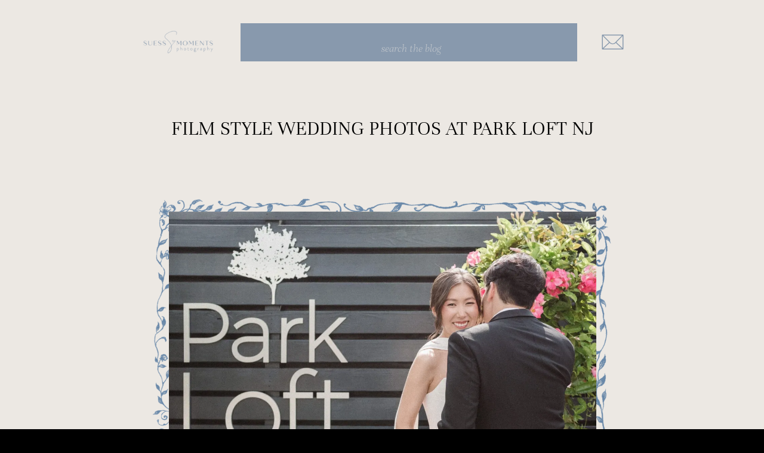

--- FILE ---
content_type: text/html; charset=UTF-8
request_url: https://suessmoments.com/tag/film/
body_size: 18339
content:
<!DOCTYPE html>
<html lang="en-US" class="d">
<head>
<link rel="stylesheet" type="text/css" href="//lib.showit.co/engine/2.6.8/showit.css" />
<meta name='robots' content='index, follow, max-image-preview:large, max-snippet:-1, max-video-preview:-1' />

	<!-- This site is optimized with the Yoast SEO Premium plugin v26.8 (Yoast SEO v26.8) - https://yoast.com/product/yoast-seo-premium-wordpress/ -->
	<title>film Archives - suessmoments.com</title>
	<link rel="canonical" href="https://suessmoments.com/tag/film/" />
	<meta property="og:locale" content="en_US" />
	<meta property="og:type" content="article" />
	<meta property="og:title" content="film Archives" />
	<meta property="og:url" content="https://suessmoments.com/tag/film/" />
	<meta property="og:site_name" content="suessmoments.com" />
	<meta name="twitter:card" content="summary_large_image" />
	<script type="application/ld+json" class="yoast-schema-graph">{"@context":"https://schema.org","@graph":[{"@type":"CollectionPage","@id":"https://suessmoments.com/tag/film/","url":"https://suessmoments.com/tag/film/","name":"film Archives - suessmoments.com","isPartOf":{"@id":"https://suessmoments.com/#website"},"primaryImageOfPage":{"@id":"https://suessmoments.com/tag/film/#primaryimage"},"image":{"@id":"https://suessmoments.com/tag/film/#primaryimage"},"thumbnailUrl":"https://i0.wp.com/suessmoments.com/wp-content/uploads/2025/07/park-loft-june-summer-film-candid-wedding-photos-by-suess-moments-nj-photographer-5813-scaled-e1755731102895.jpg?fit=2560%2C1442&quality=89&ssl=1","breadcrumb":{"@id":"https://suessmoments.com/tag/film/#breadcrumb"},"inLanguage":"en-US"},{"@type":"ImageObject","inLanguage":"en-US","@id":"https://suessmoments.com/tag/film/#primaryimage","url":"https://i0.wp.com/suessmoments.com/wp-content/uploads/2025/07/park-loft-june-summer-film-candid-wedding-photos-by-suess-moments-nj-photographer-5813-scaled-e1755731102895.jpg?fit=2560%2C1442&quality=89&ssl=1","contentUrl":"https://i0.wp.com/suessmoments.com/wp-content/uploads/2025/07/park-loft-june-summer-film-candid-wedding-photos-by-suess-moments-nj-photographer-5813-scaled-e1755731102895.jpg?fit=2560%2C1442&quality=89&ssl=1","width":2560,"height":1442,"caption":"park loft wedding venue in central new jersey is the best for wedding photos"},{"@type":"BreadcrumbList","@id":"https://suessmoments.com/tag/film/#breadcrumb","itemListElement":[{"@type":"ListItem","position":1,"name":"Home","item":"https://suessmoments.com/"},{"@type":"ListItem","position":2,"name":"film"}]},{"@type":"WebSite","@id":"https://suessmoments.com/#website","url":"https://suessmoments.com/","name":"Suess Moments","description":"New Jersey wedding photographer","publisher":{"@id":"https://suessmoments.com/#organization"},"potentialAction":[{"@type":"SearchAction","target":{"@type":"EntryPoint","urlTemplate":"https://suessmoments.com/?s={search_term_string}"},"query-input":{"@type":"PropertyValueSpecification","valueRequired":true,"valueName":"search_term_string"}}],"inLanguage":"en-US"},{"@type":["Organization","Place"],"@id":"https://suessmoments.com/#organization","name":"Suess Moments","url":"https://suessmoments.com/","logo":{"@id":"https://suessmoments.com/tag/film/#local-main-organization-logo"},"image":{"@id":"https://suessmoments.com/tag/film/#local-main-organization-logo"},"sameAs":["https://www.facebook.com/SuessMoments/","https://www.instagram.com/suessmomentsweddings/","https://www.pinterest.com/suessmoments/"],"telephone":[],"openingHoursSpecification":[{"@type":"OpeningHoursSpecification","dayOfWeek":["Monday","Tuesday","Wednesday","Thursday","Friday","Saturday","Sunday"],"opens":"09:00","closes":"17:00"}]},{"@type":"ImageObject","inLanguage":"en-US","@id":"https://suessmoments.com/tag/film/#local-main-organization-logo","url":"https://i0.wp.com/suessmoments.com/wp-content/uploads/2024/09/SuessMomentsLogo-Black.png?fit=2401%2C1201&quality=80&ssl=1","contentUrl":"https://i0.wp.com/suessmoments.com/wp-content/uploads/2024/09/SuessMomentsLogo-Black.png?fit=2401%2C1201&quality=80&ssl=1","width":2401,"height":1201,"caption":"Suess Moments"}]}</script>
	<!-- / Yoast SEO Premium plugin. -->


<link rel='dns-prefetch' href='//www.googletagmanager.com' />
<link rel='dns-prefetch' href='//stats.wp.com' />
<link rel='dns-prefetch' href='//jetpack.wordpress.com' />
<link rel='dns-prefetch' href='//s0.wp.com' />
<link rel='dns-prefetch' href='//public-api.wordpress.com' />
<link rel='dns-prefetch' href='//0.gravatar.com' />
<link rel='dns-prefetch' href='//1.gravatar.com' />
<link rel='dns-prefetch' href='//2.gravatar.com' />
<link rel='dns-prefetch' href='//widgets.wp.com' />
<link rel='preconnect' href='//i0.wp.com' />
<link rel='preconnect' href='//c0.wp.com' />
<link rel="alternate" type="application/rss+xml" title="suessmoments.com &raquo; Feed" href="https://suessmoments.com/feed/" />
<link rel="alternate" type="application/rss+xml" title="suessmoments.com &raquo; Comments Feed" href="https://suessmoments.com/comments/feed/" />
<link rel="alternate" type="application/rss+xml" title="suessmoments.com &raquo; film Tag Feed" href="https://suessmoments.com/tag/film/feed/" />
<style id='wp-emoji-styles-inline-css' type='text/css'>

	img.wp-smiley, img.emoji {
		display: inline !important;
		border: none !important;
		box-shadow: none !important;
		height: 1em !important;
		width: 1em !important;
		margin: 0 0.07em !important;
		vertical-align: -0.1em !important;
		background: none !important;
		padding: 0 !important;
	}
/*# sourceURL=wp-emoji-styles-inline-css */
</style>
<style id='wp-block-library-inline-css' type='text/css'>
:root{--wp-block-synced-color:#7a00df;--wp-block-synced-color--rgb:122,0,223;--wp-bound-block-color:var(--wp-block-synced-color);--wp-editor-canvas-background:#ddd;--wp-admin-theme-color:#007cba;--wp-admin-theme-color--rgb:0,124,186;--wp-admin-theme-color-darker-10:#006ba1;--wp-admin-theme-color-darker-10--rgb:0,107,160.5;--wp-admin-theme-color-darker-20:#005a87;--wp-admin-theme-color-darker-20--rgb:0,90,135;--wp-admin-border-width-focus:2px}@media (min-resolution:192dpi){:root{--wp-admin-border-width-focus:1.5px}}.wp-element-button{cursor:pointer}:root .has-very-light-gray-background-color{background-color:#eee}:root .has-very-dark-gray-background-color{background-color:#313131}:root .has-very-light-gray-color{color:#eee}:root .has-very-dark-gray-color{color:#313131}:root .has-vivid-green-cyan-to-vivid-cyan-blue-gradient-background{background:linear-gradient(135deg,#00d084,#0693e3)}:root .has-purple-crush-gradient-background{background:linear-gradient(135deg,#34e2e4,#4721fb 50%,#ab1dfe)}:root .has-hazy-dawn-gradient-background{background:linear-gradient(135deg,#faaca8,#dad0ec)}:root .has-subdued-olive-gradient-background{background:linear-gradient(135deg,#fafae1,#67a671)}:root .has-atomic-cream-gradient-background{background:linear-gradient(135deg,#fdd79a,#004a59)}:root .has-nightshade-gradient-background{background:linear-gradient(135deg,#330968,#31cdcf)}:root .has-midnight-gradient-background{background:linear-gradient(135deg,#020381,#2874fc)}:root{--wp--preset--font-size--normal:16px;--wp--preset--font-size--huge:42px}.has-regular-font-size{font-size:1em}.has-larger-font-size{font-size:2.625em}.has-normal-font-size{font-size:var(--wp--preset--font-size--normal)}.has-huge-font-size{font-size:var(--wp--preset--font-size--huge)}.has-text-align-center{text-align:center}.has-text-align-left{text-align:left}.has-text-align-right{text-align:right}.has-fit-text{white-space:nowrap!important}#end-resizable-editor-section{display:none}.aligncenter{clear:both}.items-justified-left{justify-content:flex-start}.items-justified-center{justify-content:center}.items-justified-right{justify-content:flex-end}.items-justified-space-between{justify-content:space-between}.screen-reader-text{border:0;clip-path:inset(50%);height:1px;margin:-1px;overflow:hidden;padding:0;position:absolute;width:1px;word-wrap:normal!important}.screen-reader-text:focus{background-color:#ddd;clip-path:none;color:#444;display:block;font-size:1em;height:auto;left:5px;line-height:normal;padding:15px 23px 14px;text-decoration:none;top:5px;width:auto;z-index:100000}html :where(.has-border-color){border-style:solid}html :where([style*=border-top-color]){border-top-style:solid}html :where([style*=border-right-color]){border-right-style:solid}html :where([style*=border-bottom-color]){border-bottom-style:solid}html :where([style*=border-left-color]){border-left-style:solid}html :where([style*=border-width]){border-style:solid}html :where([style*=border-top-width]){border-top-style:solid}html :where([style*=border-right-width]){border-right-style:solid}html :where([style*=border-bottom-width]){border-bottom-style:solid}html :where([style*=border-left-width]){border-left-style:solid}html :where(img[class*=wp-image-]){height:auto;max-width:100%}:where(figure){margin:0 0 1em}html :where(.is-position-sticky){--wp-admin--admin-bar--position-offset:var(--wp-admin--admin-bar--height,0px)}@media screen and (max-width:600px){html :where(.is-position-sticky){--wp-admin--admin-bar--position-offset:0px}}

/*# sourceURL=wp-block-library-inline-css */
</style><style id='global-styles-inline-css' type='text/css'>
:root{--wp--preset--aspect-ratio--square: 1;--wp--preset--aspect-ratio--4-3: 4/3;--wp--preset--aspect-ratio--3-4: 3/4;--wp--preset--aspect-ratio--3-2: 3/2;--wp--preset--aspect-ratio--2-3: 2/3;--wp--preset--aspect-ratio--16-9: 16/9;--wp--preset--aspect-ratio--9-16: 9/16;--wp--preset--color--black: #000000;--wp--preset--color--cyan-bluish-gray: #abb8c3;--wp--preset--color--white: #ffffff;--wp--preset--color--pale-pink: #f78da7;--wp--preset--color--vivid-red: #cf2e2e;--wp--preset--color--luminous-vivid-orange: #ff6900;--wp--preset--color--luminous-vivid-amber: #fcb900;--wp--preset--color--light-green-cyan: #7bdcb5;--wp--preset--color--vivid-green-cyan: #00d084;--wp--preset--color--pale-cyan-blue: #8ed1fc;--wp--preset--color--vivid-cyan-blue: #0693e3;--wp--preset--color--vivid-purple: #9b51e0;--wp--preset--gradient--vivid-cyan-blue-to-vivid-purple: linear-gradient(135deg,rgb(6,147,227) 0%,rgb(155,81,224) 100%);--wp--preset--gradient--light-green-cyan-to-vivid-green-cyan: linear-gradient(135deg,rgb(122,220,180) 0%,rgb(0,208,130) 100%);--wp--preset--gradient--luminous-vivid-amber-to-luminous-vivid-orange: linear-gradient(135deg,rgb(252,185,0) 0%,rgb(255,105,0) 100%);--wp--preset--gradient--luminous-vivid-orange-to-vivid-red: linear-gradient(135deg,rgb(255,105,0) 0%,rgb(207,46,46) 100%);--wp--preset--gradient--very-light-gray-to-cyan-bluish-gray: linear-gradient(135deg,rgb(238,238,238) 0%,rgb(169,184,195) 100%);--wp--preset--gradient--cool-to-warm-spectrum: linear-gradient(135deg,rgb(74,234,220) 0%,rgb(151,120,209) 20%,rgb(207,42,186) 40%,rgb(238,44,130) 60%,rgb(251,105,98) 80%,rgb(254,248,76) 100%);--wp--preset--gradient--blush-light-purple: linear-gradient(135deg,rgb(255,206,236) 0%,rgb(152,150,240) 100%);--wp--preset--gradient--blush-bordeaux: linear-gradient(135deg,rgb(254,205,165) 0%,rgb(254,45,45) 50%,rgb(107,0,62) 100%);--wp--preset--gradient--luminous-dusk: linear-gradient(135deg,rgb(255,203,112) 0%,rgb(199,81,192) 50%,rgb(65,88,208) 100%);--wp--preset--gradient--pale-ocean: linear-gradient(135deg,rgb(255,245,203) 0%,rgb(182,227,212) 50%,rgb(51,167,181) 100%);--wp--preset--gradient--electric-grass: linear-gradient(135deg,rgb(202,248,128) 0%,rgb(113,206,126) 100%);--wp--preset--gradient--midnight: linear-gradient(135deg,rgb(2,3,129) 0%,rgb(40,116,252) 100%);--wp--preset--font-size--small: 13px;--wp--preset--font-size--medium: 20px;--wp--preset--font-size--large: 36px;--wp--preset--font-size--x-large: 42px;--wp--preset--spacing--20: 0.44rem;--wp--preset--spacing--30: 0.67rem;--wp--preset--spacing--40: 1rem;--wp--preset--spacing--50: 1.5rem;--wp--preset--spacing--60: 2.25rem;--wp--preset--spacing--70: 3.38rem;--wp--preset--spacing--80: 5.06rem;--wp--preset--shadow--natural: 6px 6px 9px rgba(0, 0, 0, 0.2);--wp--preset--shadow--deep: 12px 12px 50px rgba(0, 0, 0, 0.4);--wp--preset--shadow--sharp: 6px 6px 0px rgba(0, 0, 0, 0.2);--wp--preset--shadow--outlined: 6px 6px 0px -3px rgb(255, 255, 255), 6px 6px rgb(0, 0, 0);--wp--preset--shadow--crisp: 6px 6px 0px rgb(0, 0, 0);}:where(.is-layout-flex){gap: 0.5em;}:where(.is-layout-grid){gap: 0.5em;}body .is-layout-flex{display: flex;}.is-layout-flex{flex-wrap: wrap;align-items: center;}.is-layout-flex > :is(*, div){margin: 0;}body .is-layout-grid{display: grid;}.is-layout-grid > :is(*, div){margin: 0;}:where(.wp-block-columns.is-layout-flex){gap: 2em;}:where(.wp-block-columns.is-layout-grid){gap: 2em;}:where(.wp-block-post-template.is-layout-flex){gap: 1.25em;}:where(.wp-block-post-template.is-layout-grid){gap: 1.25em;}.has-black-color{color: var(--wp--preset--color--black) !important;}.has-cyan-bluish-gray-color{color: var(--wp--preset--color--cyan-bluish-gray) !important;}.has-white-color{color: var(--wp--preset--color--white) !important;}.has-pale-pink-color{color: var(--wp--preset--color--pale-pink) !important;}.has-vivid-red-color{color: var(--wp--preset--color--vivid-red) !important;}.has-luminous-vivid-orange-color{color: var(--wp--preset--color--luminous-vivid-orange) !important;}.has-luminous-vivid-amber-color{color: var(--wp--preset--color--luminous-vivid-amber) !important;}.has-light-green-cyan-color{color: var(--wp--preset--color--light-green-cyan) !important;}.has-vivid-green-cyan-color{color: var(--wp--preset--color--vivid-green-cyan) !important;}.has-pale-cyan-blue-color{color: var(--wp--preset--color--pale-cyan-blue) !important;}.has-vivid-cyan-blue-color{color: var(--wp--preset--color--vivid-cyan-blue) !important;}.has-vivid-purple-color{color: var(--wp--preset--color--vivid-purple) !important;}.has-black-background-color{background-color: var(--wp--preset--color--black) !important;}.has-cyan-bluish-gray-background-color{background-color: var(--wp--preset--color--cyan-bluish-gray) !important;}.has-white-background-color{background-color: var(--wp--preset--color--white) !important;}.has-pale-pink-background-color{background-color: var(--wp--preset--color--pale-pink) !important;}.has-vivid-red-background-color{background-color: var(--wp--preset--color--vivid-red) !important;}.has-luminous-vivid-orange-background-color{background-color: var(--wp--preset--color--luminous-vivid-orange) !important;}.has-luminous-vivid-amber-background-color{background-color: var(--wp--preset--color--luminous-vivid-amber) !important;}.has-light-green-cyan-background-color{background-color: var(--wp--preset--color--light-green-cyan) !important;}.has-vivid-green-cyan-background-color{background-color: var(--wp--preset--color--vivid-green-cyan) !important;}.has-pale-cyan-blue-background-color{background-color: var(--wp--preset--color--pale-cyan-blue) !important;}.has-vivid-cyan-blue-background-color{background-color: var(--wp--preset--color--vivid-cyan-blue) !important;}.has-vivid-purple-background-color{background-color: var(--wp--preset--color--vivid-purple) !important;}.has-black-border-color{border-color: var(--wp--preset--color--black) !important;}.has-cyan-bluish-gray-border-color{border-color: var(--wp--preset--color--cyan-bluish-gray) !important;}.has-white-border-color{border-color: var(--wp--preset--color--white) !important;}.has-pale-pink-border-color{border-color: var(--wp--preset--color--pale-pink) !important;}.has-vivid-red-border-color{border-color: var(--wp--preset--color--vivid-red) !important;}.has-luminous-vivid-orange-border-color{border-color: var(--wp--preset--color--luminous-vivid-orange) !important;}.has-luminous-vivid-amber-border-color{border-color: var(--wp--preset--color--luminous-vivid-amber) !important;}.has-light-green-cyan-border-color{border-color: var(--wp--preset--color--light-green-cyan) !important;}.has-vivid-green-cyan-border-color{border-color: var(--wp--preset--color--vivid-green-cyan) !important;}.has-pale-cyan-blue-border-color{border-color: var(--wp--preset--color--pale-cyan-blue) !important;}.has-vivid-cyan-blue-border-color{border-color: var(--wp--preset--color--vivid-cyan-blue) !important;}.has-vivid-purple-border-color{border-color: var(--wp--preset--color--vivid-purple) !important;}.has-vivid-cyan-blue-to-vivid-purple-gradient-background{background: var(--wp--preset--gradient--vivid-cyan-blue-to-vivid-purple) !important;}.has-light-green-cyan-to-vivid-green-cyan-gradient-background{background: var(--wp--preset--gradient--light-green-cyan-to-vivid-green-cyan) !important;}.has-luminous-vivid-amber-to-luminous-vivid-orange-gradient-background{background: var(--wp--preset--gradient--luminous-vivid-amber-to-luminous-vivid-orange) !important;}.has-luminous-vivid-orange-to-vivid-red-gradient-background{background: var(--wp--preset--gradient--luminous-vivid-orange-to-vivid-red) !important;}.has-very-light-gray-to-cyan-bluish-gray-gradient-background{background: var(--wp--preset--gradient--very-light-gray-to-cyan-bluish-gray) !important;}.has-cool-to-warm-spectrum-gradient-background{background: var(--wp--preset--gradient--cool-to-warm-spectrum) !important;}.has-blush-light-purple-gradient-background{background: var(--wp--preset--gradient--blush-light-purple) !important;}.has-blush-bordeaux-gradient-background{background: var(--wp--preset--gradient--blush-bordeaux) !important;}.has-luminous-dusk-gradient-background{background: var(--wp--preset--gradient--luminous-dusk) !important;}.has-pale-ocean-gradient-background{background: var(--wp--preset--gradient--pale-ocean) !important;}.has-electric-grass-gradient-background{background: var(--wp--preset--gradient--electric-grass) !important;}.has-midnight-gradient-background{background: var(--wp--preset--gradient--midnight) !important;}.has-small-font-size{font-size: var(--wp--preset--font-size--small) !important;}.has-medium-font-size{font-size: var(--wp--preset--font-size--medium) !important;}.has-large-font-size{font-size: var(--wp--preset--font-size--large) !important;}.has-x-large-font-size{font-size: var(--wp--preset--font-size--x-large) !important;}
/*# sourceURL=global-styles-inline-css */
</style>

<style id='classic-theme-styles-inline-css' type='text/css'>
/*! This file is auto-generated */
.wp-block-button__link{color:#fff;background-color:#32373c;border-radius:9999px;box-shadow:none;text-decoration:none;padding:calc(.667em + 2px) calc(1.333em + 2px);font-size:1.125em}.wp-block-file__button{background:#32373c;color:#fff;text-decoration:none}
/*# sourceURL=/wp-includes/css/classic-themes.min.css */
</style>
<link rel='stylesheet' id='foogallery-core-css' href='https://suessmoments.com/wp-content/plugins/foogallery-premium/pro/assets/css/foogallery.896a3772.min.css?ver=3.1.9' type='text/css' media='all' />
<link rel='stylesheet' id='jetpack_likes-css' href='https://c0.wp.com/p/jetpack/15.4/modules/likes/style.css' type='text/css' media='all' />
<link rel='stylesheet' id='pub-style-css' href='https://suessmoments.com/wp-content/themes/showit/pubs/qe9soqxfrbkvfq_n-swuuw/20260201173845Sjbkw3r/assets/pub.css?ver=1769967529' type='text/css' media='all' />
<script type="text/javascript" src="https://c0.wp.com/c/6.9/wp-includes/js/jquery/jquery.min.js" id="jquery-core-js"></script>
<script type="text/javascript" id="jquery-core-js-after">
/* <![CDATA[ */
$ = jQuery;
//# sourceURL=jquery-core-js-after
/* ]]> */
</script>
<script type="text/javascript" src="https://suessmoments.com/wp-content/themes/showit/pubs/qe9soqxfrbkvfq_n-swuuw/20260201173845Sjbkw3r/assets/pub.js?ver=1769967529" id="pub-script-js"></script>

<!-- Google tag (gtag.js) snippet added by Site Kit -->
<!-- Google Analytics snippet added by Site Kit -->
<script type="text/javascript" src="https://www.googletagmanager.com/gtag/js?id=GT-KV6CGQ8" id="google_gtagjs-js" async></script>
<script type="text/javascript" id="google_gtagjs-js-after">
/* <![CDATA[ */
window.dataLayer = window.dataLayer || [];function gtag(){dataLayer.push(arguments);}
gtag("set","linker",{"domains":["suessmoments.com"]});
gtag("js", new Date());
gtag("set", "developer_id.dZTNiMT", true);
gtag("config", "GT-KV6CGQ8");
 window._googlesitekit = window._googlesitekit || {}; window._googlesitekit.throttledEvents = []; window._googlesitekit.gtagEvent = (name, data) => { var key = JSON.stringify( { name, data } ); if ( !! window._googlesitekit.throttledEvents[ key ] ) { return; } window._googlesitekit.throttledEvents[ key ] = true; setTimeout( () => { delete window._googlesitekit.throttledEvents[ key ]; }, 5 ); gtag( "event", name, { ...data, event_source: "site-kit" } ); }; 
//# sourceURL=google_gtagjs-js-after
/* ]]> */
</script>
<link rel="https://api.w.org/" href="https://suessmoments.com/wp-json/" /><link rel="alternate" title="JSON" type="application/json" href="https://suessmoments.com/wp-json/wp/v2/tags/987" /><link rel="EditURI" type="application/rsd+xml" title="RSD" href="https://suessmoments.com/xmlrpc.php?rsd" />
<meta name="generator" content="WordPress 6.9" />
<meta name="generator" content="Site Kit by Google 1.171.0" />	<style>img#wpstats{display:none}</style>
		<style id="modula-slideshow">.modula-toolbar {position: absolute;top: 0;right: 60px;z-index: 9999999;display: block;opacity: 1;}.modula-toolbar span.modula-play {margin-right: 10px;}.modula-toolbar span {cursor:pointer;color: #fff;display:inline-block;}.modula-toolbar span svg {width: 15px;}.modula-toolbar.modula-is-playing span.modula-play {opacity: .5;}.modula-toolbar:not(.modula-is-playing) span.modula-pause {opacity: .5;}</style><link rel="icon" href="https://i0.wp.com/suessmoments.com/wp-content/uploads/2024/09/cropped-2024-suess-moments-wedding-and-engagement-photographer-logo-nj.jpg?fit=32%2C32&#038;quality=89&#038;ssl=1" sizes="32x32" />
<link rel="icon" href="https://i0.wp.com/suessmoments.com/wp-content/uploads/2024/09/cropped-2024-suess-moments-wedding-and-engagement-photographer-logo-nj.jpg?fit=192%2C192&#038;quality=89&#038;ssl=1" sizes="192x192" />
<link rel="apple-touch-icon" href="https://i0.wp.com/suessmoments.com/wp-content/uploads/2024/09/cropped-2024-suess-moments-wedding-and-engagement-photographer-logo-nj.jpg?fit=180%2C180&#038;quality=89&#038;ssl=1" />
<meta name="msapplication-TileImage" content="https://i0.wp.com/suessmoments.com/wp-content/uploads/2024/09/cropped-2024-suess-moments-wedding-and-engagement-photographer-logo-nj.jpg?fit=270%2C270&#038;quality=89&#038;ssl=1" />

<meta charset="UTF-8" />
<meta name="viewport" content="width=device-width, initial-scale=1" />
<link rel="icon" type="image/png" href="//static.showit.co/200/m3gLI1iyRbmA2cR5VJFWHA/96450/2024-suess-moments-wedding-and-engagement-photographer-logo-nj.png" />
<link rel="preconnect" href="https://static.showit.co" />


<style>
@font-face{font-family:Unna light;src:url('//static.showit.co/file/63jzsdSrXpYKs1Vw_2oJPA/96450/unna-light.woff');}
@font-face{font-family:Unna light italic;src:url('//static.showit.co/file/UUHuMTUXTsKnwRiK_RvZmw/96450/unna-lightitalic.woff');}
</style>
<script id="init_data" type="application/json">
{"mobile":{"w":320,"bgMediaType":"none","bgFillType":"color","bgColor":"#000000:0"},"desktop":{"w":1200,"defaultTrIn":{"type":"fade"},"defaultTrOut":{"type":"fade"},"bgColor":"#000000","bgMediaType":"none","bgFillType":"color"},"sid":"qe9soqxfrbkvfq_n-swuuw","break":768,"assetURL":"//static.showit.co","contactFormId":"96450/212897","cfAction":"aHR0cHM6Ly9jbGllbnRzZXJ2aWNlLnNob3dpdC5jby9jb250YWN0Zm9ybQ==","sgAction":"aHR0cHM6Ly9jbGllbnRzZXJ2aWNlLnNob3dpdC5jby9zb2NpYWxncmlk","blockData":[{"slug":"header","visible":"a","states":[],"d":{"h":100,"w":1200,"locking":{"side":"t","scrollOffset":1},"bgFillType":"color","bgColor":"colors-6","bgMediaType":"none"},"m":{"h":60,"w":320,"locking":{"side":"st","scrollOffset":1},"bgFillType":"color","bgColor":"colors-6","bgMediaType":"none"}},{"slug":"blog-categories","visible":"a","states":[],"d":{"h":150,"w":1200,"locking":{"side":"t","scrollOffset":1},"nature":"dH","bgFillType":"color","bgColor":"colors-6","bgMediaType":"none"},"m":{"h":200,"w":320,"bgFillType":"color","bgColor":"colors-6","bgMediaType":"none"}},{"slug":"post-layout","visible":"a","states":[],"d":{"h":900,"w":1200,"locking":{"offset":100},"bgFillType":"color","bgColor":"colors-6","bgMediaType":"none"},"m":{"h":450,"w":320,"nature":"dH","bgFillType":"color","bgColor":"colors-6","bgMediaType":"none"}},{"slug":"pagination","visible":"a","states":[],"d":{"h":200,"w":1200,"bgFillType":"color","bgColor":"colors-6","bgMediaType":"none"},"m":{"h":80,"w":320,"bgFillType":"color","bgColor":"colors-6","bgMediaType":"none"}},{"slug":"footer-1","visible":"d","states":[],"d":{"h":400,"w":1200,"bgFillType":"color","bgColor":"colors-6","bgMediaType":"none"},"m":{"h":850,"w":320,"bgFillType":"color","bgColor":"colors-6","bgMediaType":"none"}},{"slug":"mobile-nav","visible":"m","states":[],"d":{"h":200,"w":1200,"bgFillType":"color","bgColor":"colors-7","bgMediaType":"image","bgImage":{"key":"HkuWy5DcQSGyCdLXQDQnjA/96450/digital_paper_large.jpg","aspect_ratio":1,"title":"digital paper large","type":"asset"},"bgOpacity":9,"bgPos":"cm","bgScale":"cover","bgScroll":"p"},"m":{"h":600,"w":320,"locking":{"side":"t"},"bgFillType":"color","bgColor":"colors-6","bgMediaType":"image","bgImage":{"key":"HkuWy5DcQSGyCdLXQDQnjA/96450/digital_paper_large.jpg","aspect_ratio":1,"title":"digital paper large","type":"asset"},"bgOpacity":9,"bgPos":"cm","bgScale":"cover","bgScroll":"p"}}],"elementData":[{"type":"text","visible":"d","id":"header_0","blockId":"header","m":{"x":53,"y":41,"w":83,"h":21,"a":0},"d":{"x":1056,"y":42,"w":46,"h":26,"a":0,"lockH":"r"}},{"type":"text","visible":"d","id":"header_1","blockId":"header","m":{"x":53,"y":41,"w":83,"h":21,"a":0},"d":{"x":944,"y":42,"w":72,"h":26,"a":0,"lockH":"r"}},{"type":"text","visible":"d","id":"header_2","blockId":"header","m":{"x":53,"y":41,"w":83,"h":21,"a":0},"d":{"x":680,"y":42,"w":75,"h":26,"a":0,"lockH":"r"}},{"type":"text","visible":"d","id":"header_3","blockId":"header","m":{"x":53,"y":41,"w":83,"h":21,"a":0},"d":{"x":588,"y":42,"w":52,"h":26,"a":0,"lockH":"r"}},{"type":"text","visible":"d","id":"header_4","blockId":"header","m":{"x":53,"y":41,"w":83,"h":21,"a":0},"d":{"x":496,"y":42,"w":52,"h":26,"a":0,"lockH":"r"}},{"type":"icon","visible":"m","id":"header_5","blockId":"header","m":{"x":266,"y":12,"w":37,"h":37,"a":0},"d":{"x":1161,"y":37,"w":35,"h":35,"a":0},"pc":[{"type":"show","block":"mobile-nav"}]},{"type":"graphic","visible":"a","id":"header_6","blockId":"header","m":{"x":17,"y":13,"w":94,"h":36,"a":0},"d":{"x":98,"y":17,"w":133,"h":67,"a":0,"lockH":"l"},"c":{"key":"8ygGum86Txm_zfGPvaFdAQ/96450/suessmomentslogo-black.png","aspect_ratio":1.99917}},{"type":"text","visible":"d","id":"header_7","blockId":"header","m":{"x":53,"y":41,"w":83,"h":21,"a":0},"d":{"x":794,"y":42,"w":110,"h":26,"a":0,"lockH":"r"}},{"type":"simple","visible":"a","id":"blog-categories_0","blockId":"blog-categories","m":{"x":-3,"y":110,"w":327,"h":90,"a":0},"d":{"x":363,"y":39,"w":564,"h":64,"a":0}},{"type":"text","visible":"a","id":"blog-categories_1","blockId":"blog-categories","m":{"x":23,"y":124,"w":276,"h":62,"a":0},"d":{"x":370,"y":42,"w":557,"h":56,"a":0}},{"type":"graphic","visible":"a","id":"blog-categories_2","blockId":"blog-categories","m":{"x":89,"y":23,"w":142,"h":69,"a":0},"d":{"x":192,"y":37,"w":133,"h":67,"a":0},"c":{"key":"EoSwKxKcJWPtvYfOsF0_iw/96450/suess_moments_blue_2025_logo_2.png","aspect_ratio":1.77778}},{"type":"icon","visible":"d","id":"blog-categories_3","blockId":"blog-categories","m":{"x":220,"y":130,"w":50,"h":50,"a":0},"d":{"x":964,"y":46,"w":45,"h":49,"a":0}},{"type":"graphic","visible":"a","id":"post-layout_0","blockId":"post-layout","m":{"x":51,"y":119,"w":219,"h":319,"a":270},"d":{"x":313,"y":194,"w":575,"h":817,"a":270},"c":{"key":"VQVZTj5uR8mD7-Qph_myfQ/96450/blue_dainty_frame.png","aspect_ratio":0.71186}},{"type":"text","visible":"a","id":"post-layout_1","blockId":"post-layout","m":{"x":22,"y":62,"w":278,"h":100,"a":0},"d":{"x":239,"y":194,"w":724,"h":121,"a":0}},{"type":"graphic","visible":"a","id":"post-layout_2","blockId":"post-layout","m":{"x":22,"y":182,"w":278,"h":188,"a":0,"gs":{"t":"cover","p":105}},"d":{"x":243,"y":355,"w":716,"h":489,"a":0,"gs":{"t":"cover","p":105,"s":50}},"c":{"key":"HB5homrnTlyZ7194quGAkA/96450/website-7_16_23_nancy_and_daniel_rivera_skyview_golf_club_nj_-_culled-04493-photography_by-virgil_david_kere.jpg","aspect_ratio":1.49971}},{"type":"text","visible":"a","id":"pagination_0","blockId":"pagination","m":{"x":28.997,"y":37,"w":133.004,"h":15,"a":0},"d":{"x":235,"y":85,"w":235,"h":31,"a":0}},{"type":"text","visible":"a","id":"pagination_1","blockId":"pagination","m":{"x":188.997,"y":37.444,"w":102.007,"h":15,"a":0},"d":{"x":731,"y":85,"w":235,"h":31,"a":0}},{"type":"graphic","visible":"a","id":"footer-1_0","blockId":"footer-1","m":{"x":42,"y":32,"w":225,"h":87,"a":0,"gs":{"t":"cover"}},"d":{"x":531,"y":138,"w":138,"h":65,"a":0},"c":{"key":"8ygGum86Txm_zfGPvaFdAQ/96450/suessmomentslogo-black.png","aspect_ratio":1.99917}},{"type":"icon","visible":"a","id":"footer-1_1","blockId":"footer-1","m":{"x":50,"y":699,"w":32,"h":55,"a":0},"d":{"x":589,"y":248,"w":24,"h":65,"a":0}},{"type":"icon","visible":"a","id":"footer-1_2","blockId":"footer-1","m":{"x":149,"y":714,"w":32,"h":25,"a":0},"d":{"x":521,"y":248,"w":24,"h":65,"a":0}},{"type":"text","visible":"a","id":"footer-1_7","blockId":"footer-1","m":{"x":42,"y":199,"w":236,"h":31,"a":0},"d":{"x":109,"y":132,"w":203,"h":21,"a":0}},{"type":"text","visible":"a","id":"footer-1_8","blockId":"footer-1","m":{"x":42,"y":137,"w":236,"h":31,"a":0},"d":{"x":109,"y":71,"w":203,"h":21,"a":0}},{"type":"text","visible":"a","id":"footer-1_9","blockId":"footer-1","m":{"x":42,"y":508,"w":236,"h":31,"a":0},"d":{"x":109,"y":309,"w":264,"h":21,"a":0}},{"type":"text","visible":"d","id":"footer-1_10","blockId":"footer-1","m":{"x":48,"y":337,"w":125,"h":55,"a":0},"d":{"x":778,"y":132,"w":314,"h":21,"a":0}},{"type":"text","visible":"d","id":"footer-1_11","blockId":"footer-1","m":{"x":48,"y":563,"w":157,"h":55,"a":0},"d":{"x":778,"y":253,"w":314,"h":21,"a":0}},{"type":"text","visible":"a","id":"footer-1_12","blockId":"footer-1","m":{"x":42,"y":384,"w":236,"h":31,"a":0},"d":{"x":109,"y":248,"w":203,"h":21,"a":0}},{"type":"text","visible":"d","id":"footer-1_13","blockId":"footer-1","m":{"x":48,"y":506,"w":140,"h":55,"a":0},"d":{"x":778,"y":193,"w":314,"h":21,"a":0}},{"type":"icon","visible":"a","id":"footer-1_14","blockId":"footer-1","m":{"x":241,"y":699,"w":32,"h":55,"a":0},"d":{"x":656,"y":248,"w":24,"h":65,"a":0}},{"type":"text","visible":"d","id":"footer-1_15","blockId":"footer-1","m":{"x":48,"y":167,"w":81,"h":55,"a":0},"d":{"x":778,"y":71,"w":314,"h":21,"a":0}},{"type":"text","visible":"a","id":"footer-1_16","blockId":"footer-1","m":{"x":42,"y":323,"w":236,"h":31,"a":0},"d":{"x":109,"y":188,"w":203,"h":21,"a":0}},{"type":"text","visible":"d","id":"footer-1_17","blockId":"footer-1","m":{"x":48,"y":619,"w":213,"h":55,"a":0},"d":{"x":750,"y":314,"w":342,"h":21,"a":0}},{"type":"text","visible":"m","id":"footer-1_18","blockId":"footer-1","m":{"x":42,"y":446,"w":236,"h":31,"a":0},"d":{"x":778,"y":132,"w":314,"h":21,"a":0}},{"type":"text","visible":"m","id":"footer-1_19","blockId":"footer-1","m":{"x":42,"y":570,"w":236,"h":31,"a":0},"d":{"x":778,"y":253,"w":314,"h":21,"a":0}},{"type":"text","visible":"m","id":"footer-1_20","blockId":"footer-1","m":{"x":42,"y":261,"w":236,"h":31,"a":0},"d":{"x":778,"y":71,"w":314,"h":21,"a":0}},{"type":"icon","visible":"m","id":"mobile-nav_0","blockId":"mobile-nav","m":{"x":265,"y":12,"w":37,"h":37,"a":0},"d":{"x":1161,"y":37,"w":35,"h":35,"a":0},"pc":[{"type":"hide","block":"mobile-nav"}]},{"type":"simple","visible":"a","id":"mobile-nav_1","blockId":"mobile-nav","m":{"x":0,"y":0,"w":320,"h":60,"a":0},"d":{"x":488,"y":-110,"w":480,"h":80,"a":0}},{"type":"graphic","visible":"a","id":"mobile-nav_2","blockId":"mobile-nav","m":{"x":32,"y":31,"w":95,"h":37,"a":0},"d":{"x":460,"y":30,"w":280,"h":140,"a":0},"c":{"key":"8ygGum86Txm_zfGPvaFdAQ/96450/suessmomentslogo-black.png","aspect_ratio":1.99917}},{"type":"text","visible":"a","id":"mobile-nav_3","blockId":"mobile-nav","m":{"x":44,"y":187,"w":83,"h":30,"a":0},"d":{"x":1093,"y":84,"w":38,"h":26,"a":0},"pc":[{"type":"hide","block":"mobile-nav"}]},{"type":"text","visible":"a","id":"mobile-nav_4","blockId":"mobile-nav","m":{"x":44,"y":360,"w":83,"h":29,"a":0},"d":{"x":983,"y":84,"w":65,"h":26,"a":0},"pc":[{"type":"hide","block":"mobile-nav"}]},{"type":"text","visible":"a","id":"mobile-nav_5","blockId":"mobile-nav","m":{"x":44,"y":417,"w":233,"h":30,"a":0},"d":{"x":885,"y":84,"w":60,"h":26,"a":0},"pc":[{"type":"hide","block":"mobile-nav"}]},{"type":"text","visible":"a","id":"mobile-nav_6","blockId":"mobile-nav","m":{"x":44,"y":302,"w":83,"h":31,"a":0},"d":{"x":795,"y":84,"w":52,"h":26,"a":0},"pc":[{"type":"hide","block":"mobile-nav"}]},{"type":"text","visible":"a","id":"mobile-nav_7","blockId":"mobile-nav","m":{"x":44,"y":128,"w":83,"h":31,"a":0},"d":{"x":705,"y":84,"w":52,"h":26,"a":0},"pc":[{"type":"hide","block":"mobile-nav"}]},{"type":"text","visible":"a","id":"mobile-nav_8","blockId":"mobile-nav","m":{"x":44,"y":474,"w":233,"h":30,"a":0},"d":{"x":885,"y":84,"w":60,"h":26,"a":0},"pc":[{"type":"hide","block":"mobile-nav"}]},{"type":"text","visible":"a","id":"mobile-nav_9","blockId":"mobile-nav","m":{"x":44,"y":244,"w":83,"h":30,"a":0},"d":{"x":1093,"y":84,"w":38,"h":26,"a":0},"pc":[{"type":"hide","block":"mobile-nav"}]}]}
</script>
<link
rel="stylesheet"
type="text/css"
href="https://cdnjs.cloudflare.com/ajax/libs/animate.css/3.4.0/animate.min.css"
/>


<script src="//lib.showit.co/engine/2.6.8/showit-lib.min.js"></script>
<script src="//lib.showit.co/engine/2.6.8/showit.min.js"></script>
<script>

function initPage(){

}
</script>

<style id="si-page-css">
html.m {background-color:rgba(0,0,0,0);}
html.d {background-color:rgba(0,0,0,1);}
.d .se:has(.st-primary) {border-radius:10px;box-shadow:none;opacity:1;overflow:hidden;transition-duration:0.5s;}
.d .st-primary {padding:10px 14px 10px 14px;border-width:0px;border-color:rgba(0,0,0,1);background-color:rgba(0,0,0,1);background-image:none;border-radius:inherit;transition-duration:0.5s;}
.d .st-primary span {color:rgba(247,245,244,1);font-family:'Unna light italic';font-weight:400;font-style:normal;font-size:22px;text-align:center;letter-spacing:0em;line-height:1.3;transition-duration:0.5s;}
.d .se:has(.st-primary:hover), .d .se:has(.trigger-child-hovers:hover .st-primary) {}
.d .st-primary.se-button:hover, .d .trigger-child-hovers:hover .st-primary.se-button {background-color:rgba(0,0,0,1);background-image:none;transition-property:background-color,background-image;}
.d .st-primary.se-button:hover span, .d .trigger-child-hovers:hover .st-primary.se-button span {}
.m .se:has(.st-primary) {border-radius:10px;box-shadow:none;opacity:1;overflow:hidden;}
.m .st-primary {padding:10px 14px 10px 14px;border-width:0px;border-color:rgba(0,0,0,1);background-color:rgba(0,0,0,1);background-image:none;border-radius:inherit;}
.m .st-primary span {color:rgba(247,245,244,1);font-family:'Unna light italic';font-weight:400;font-style:normal;font-size:20px;text-align:center;letter-spacing:0em;line-height:1.3;}
.d .se:has(.st-secondary) {border-radius:10px;box-shadow:none;opacity:1;overflow:hidden;transition-duration:0.5s;}
.d .st-secondary {padding:10px 14px 10px 14px;border-width:2px;border-color:rgba(0,0,0,1);background-color:rgba(0,0,0,0);background-image:none;border-radius:inherit;transition-duration:0.5s;}
.d .st-secondary span {color:rgba(0,0,0,1);font-family:'Unna light italic';font-weight:400;font-style:normal;font-size:22px;text-align:center;letter-spacing:0em;line-height:1.3;transition-duration:0.5s;}
.d .se:has(.st-secondary:hover), .d .se:has(.trigger-child-hovers:hover .st-secondary) {}
.d .st-secondary.se-button:hover, .d .trigger-child-hovers:hover .st-secondary.se-button {border-color:rgba(0,0,0,0.7);background-color:rgba(0,0,0,0);background-image:none;transition-property:border-color,background-color,background-image;}
.d .st-secondary.se-button:hover span, .d .trigger-child-hovers:hover .st-secondary.se-button span {color:rgba(0,0,0,0.7);transition-property:color;}
.m .se:has(.st-secondary) {border-radius:10px;box-shadow:none;opacity:1;overflow:hidden;}
.m .st-secondary {padding:10px 14px 10px 14px;border-width:2px;border-color:rgba(0,0,0,1);background-color:rgba(0,0,0,0);background-image:none;border-radius:inherit;}
.m .st-secondary span {color:rgba(0,0,0,1);font-family:'Unna light italic';font-weight:400;font-style:normal;font-size:20px;text-align:center;letter-spacing:0em;line-height:1.3;}
.d .st-d-title,.d .se-wpt h1 {color:rgba(0,0,0,1);text-transform:lowercase;line-height:1.5;letter-spacing:0.2em;font-size:35px;text-align:center;font-family:'Unna light';font-weight:400;font-style:normal;}
.d .se-wpt h1 {margin-bottom:30px;}
.d .st-d-title.se-rc a {color:rgba(58,83,115,1);text-decoration:none;}
.d .st-d-title.se-rc a:hover {text-decoration:underline;color:rgba(214,201,212,1);opacity:0.8;}
.m .st-m-title,.m .se-wpt h1 {color:rgba(0,0,0,1);text-transform:lowercase;line-height:1.5;letter-spacing:0.2em;font-size:20px;text-align:center;font-family:'Unna light';font-weight:400;font-style:normal;}
.m .se-wpt h1 {margin-bottom:30px;}
.m .st-m-title.se-rc a {color:rgba(58,83,115,1);text-decoration:none;}
.m .st-m-title.se-rc a:hover {text-decoration:underline;color:rgba(214,201,212,1);opacity:0.8;}
.d .st-d-heading,.d .se-wpt h2 {color:rgba(0,0,0,1);text-transform:lowercase;line-height:1.3;letter-spacing:0em;font-size:22px;text-align:center;font-family:'Unna light';font-weight:400;font-style:normal;}
.d .se-wpt h2 {margin-bottom:30px;}
.d .st-d-heading.se-rc a {color:rgba(58,83,115,1);text-decoration:none;}
.d .st-d-heading.se-rc a:hover {text-decoration:underline;color:rgba(214,201,212,1);opacity:0.8;}
.m .st-m-heading,.m .se-wpt h2 {color:rgba(0,0,0,1);text-transform:lowercase;line-height:1.3;letter-spacing:0em;font-size:20px;text-align:center;font-family:'Unna light';font-weight:400;font-style:normal;}
.m .se-wpt h2 {margin-bottom:30px;}
.m .st-m-heading.se-rc a {color:rgba(58,83,115,1);text-decoration:none;}
.m .st-m-heading.se-rc a:hover {text-decoration:underline;color:rgba(214,201,212,1);opacity:0.8;}
.d .st-d-subheading,.d .se-wpt h3 {color:rgba(0,0,0,1);text-transform:lowercase;line-height:1.3;letter-spacing:0em;font-size:22px;text-align:center;font-family:'Unna light italic';font-weight:400;font-style:normal;}
.d .se-wpt h3 {margin-bottom:30px;}
.d .st-d-subheading.se-rc a {color:rgba(58,83,115,1);text-decoration:none;}
.d .st-d-subheading.se-rc a:hover {text-decoration:underline;color:rgba(214,201,212,1);opacity:0.8;}
.m .st-m-subheading,.m .se-wpt h3 {color:rgba(0,0,0,1);text-transform:lowercase;line-height:1.3;letter-spacing:0em;font-size:20px;text-align:center;font-family:'Unna light italic';font-weight:400;font-style:normal;}
.m .se-wpt h3 {margin-bottom:30px;}
.m .st-m-subheading.se-rc a {color:rgba(58,83,115,1);text-decoration:none;}
.m .st-m-subheading.se-rc a:hover {text-decoration:underline;color:rgba(214,201,212,1);opacity:0.8;}
.d .st-d-paragraph {color:rgba(0,0,0,1);line-height:1.5;letter-spacing:0em;font-size:16px;text-align:left;font-family:'Unna light';font-weight:400;font-style:normal;}
.d .se-wpt p {margin-bottom:10px;}
.d .st-d-paragraph.se-rc a {color:rgba(58,83,115,1);text-decoration:none;}
.d .st-d-paragraph.se-rc a:hover {text-decoration:underline;color:rgba(214,201,212,1);opacity:0.8;}
.m .st-m-paragraph {color:rgba(0,0,0,1);line-height:1.5;letter-spacing:0em;font-size:16px;text-align:left;font-family:'Unna light';font-weight:400;font-style:normal;}
.m .se-wpt p {margin-bottom:10px;}
.m .st-m-paragraph.se-rc a {color:rgba(58,83,115,1);text-decoration:none;}
.m .st-m-paragraph.se-rc a:hover {text-decoration:underline;color:rgba(214,201,212,1);opacity:0.8;}
.sib-header {z-index:1;}
.m .sib-header {height:60px;}
.d .sib-header {height:100px;}
.m .sib-header .ss-bg {background-color:rgba(236,232,227,1);}
.d .sib-header .ss-bg {background-color:rgba(236,232,227,1);}
.d .sie-header_0:hover {opacity:1;transition-duration:0.5s;transition-property:opacity;}
.m .sie-header_0:hover {opacity:1;transition-duration:0.5s;transition-property:opacity;}
.d .sie-header_0 {left:1056px;top:42px;width:46px;height:26px;transition-duration:0.5s;transition-property:opacity;}
.m .sie-header_0 {left:53px;top:41px;width:83px;height:21px;display:none;transition-duration:0.5s;transition-property:opacity;}
.d .sie-header_0-text:hover {font-family:'Unna light italic';font-weight:400;font-style:normal;}
.m .sie-header_0-text:hover {font-family:'Unna light italic';font-weight:400;font-style:normal;}
.d .sie-header_0-text {color:rgba(58,83,115,1);font-size:17px;transition-duration:0.5s;transition-property:font-family,font-weight,font-style;}
.m .sie-header_0-text {color:rgba(58,83,115,1);font-size:20px;transition-duration:0.5s;transition-property:font-family,font-weight,font-style;}
.d .sie-header_1:hover {opacity:1;transition-duration:0.5s;transition-property:opacity;}
.m .sie-header_1:hover {opacity:1;transition-duration:0.5s;transition-property:opacity;}
.d .sie-header_1 {left:944px;top:42px;width:72px;height:26px;transition-duration:0.5s;transition-property:opacity;}
.m .sie-header_1 {left:53px;top:41px;width:83px;height:21px;display:none;transition-duration:0.5s;transition-property:opacity;}
.d .sie-header_1-text:hover {font-family:'Unna light italic';font-weight:400;font-style:normal;}
.m .sie-header_1-text:hover {font-family:'Unna light italic';font-weight:400;font-style:normal;}
.d .sie-header_1-text {color:rgba(58,83,115,1);font-size:17px;transition-duration:0.5s;transition-property:font-family,font-weight,font-style;}
.m .sie-header_1-text {color:rgba(58,83,115,1);font-size:20px;transition-duration:0.5s;transition-property:font-family,font-weight,font-style;}
.d .sie-header_2:hover {opacity:1;transition-duration:0.5s;transition-property:opacity;}
.m .sie-header_2:hover {opacity:1;transition-duration:0.5s;transition-property:opacity;}
.d .sie-header_2 {left:680px;top:42px;width:75px;height:26px;transition-duration:0.5s;transition-property:opacity;}
.m .sie-header_2 {left:53px;top:41px;width:83px;height:21px;display:none;transition-duration:0.5s;transition-property:opacity;}
.d .sie-header_2-text:hover {font-family:'Unna light italic';font-weight:400;font-style:normal;}
.m .sie-header_2-text:hover {font-family:'Unna light italic';font-weight:400;font-style:normal;}
.d .sie-header_2-text {color:rgba(58,83,115,1);font-size:17px;transition-duration:0.5s;transition-property:font-family,font-weight,font-style;}
.m .sie-header_2-text {color:rgba(58,83,115,1);font-size:20px;transition-duration:0.5s;transition-property:font-family,font-weight,font-style;}
.d .sie-header_3:hover {opacity:1;transition-duration:0.5s;transition-property:opacity;}
.m .sie-header_3:hover {opacity:1;transition-duration:0.5s;transition-property:opacity;}
.d .sie-header_3 {left:588px;top:42px;width:52px;height:26px;transition-duration:0.5s;transition-property:opacity;}
.m .sie-header_3 {left:53px;top:41px;width:83px;height:21px;display:none;transition-duration:0.5s;transition-property:opacity;}
.d .sie-header_3-text:hover {font-family:'Unna light italic';font-weight:400;font-style:normal;}
.m .sie-header_3-text:hover {font-family:'Unna light italic';font-weight:400;font-style:normal;}
.d .sie-header_3-text {color:rgba(58,83,115,1);font-size:17px;transition-duration:0.5s;transition-property:font-family,font-weight,font-style;}
.m .sie-header_3-text {color:rgba(58,83,115,1);font-size:20px;transition-duration:0.5s;transition-property:font-family,font-weight,font-style;}
.d .sie-header_4:hover {opacity:1;transition-duration:0.5s;transition-property:opacity;}
.m .sie-header_4:hover {opacity:1;transition-duration:0.5s;transition-property:opacity;}
.d .sie-header_4 {left:496px;top:42px;width:52px;height:26px;transition-duration:0.5s;transition-property:opacity;}
.m .sie-header_4 {left:53px;top:41px;width:83px;height:21px;display:none;transition-duration:0.5s;transition-property:opacity;}
.d .sie-header_4-text:hover {font-family:'Unna light italic';font-weight:400;font-style:normal;}
.m .sie-header_4-text:hover {font-family:'Unna light italic';font-weight:400;font-style:normal;}
.d .sie-header_4-text {color:rgba(58,83,115,1);font-size:17px;transition-duration:0.5s;transition-property:font-family,font-weight,font-style;}
.m .sie-header_4-text {color:rgba(58,83,115,1);font-size:20px;transition-duration:0.5s;transition-property:font-family,font-weight,font-style;}
.d .sie-header_5 {left:1161px;top:37px;width:35px;height:35px;display:none;}
.m .sie-header_5 {left:266px;top:12px;width:37px;height:37px;}
.d .sie-header_5 svg {fill:rgba(228,215,200,1);}
.m .sie-header_5 svg {fill:rgba(0,0,0,1);}
.d .sie-header_6 {left:98px;top:17px;width:133px;height:67px;}
.m .sie-header_6 {left:17px;top:13px;width:94px;height:36px;}
.d .sie-header_6 .se-img {background-repeat:no-repeat;background-size:cover;background-position:50% 50%;border-radius:inherit;}
.m .sie-header_6 .se-img {background-repeat:no-repeat;background-size:cover;background-position:50% 50%;border-radius:inherit;}
.d .sie-header_7:hover {opacity:1;transition-duration:0.5s;transition-property:opacity;}
.m .sie-header_7:hover {opacity:1;transition-duration:0.5s;transition-property:opacity;}
.d .sie-header_7 {left:794px;top:42px;width:110px;height:26px;transition-duration:0.5s;transition-property:opacity;}
.m .sie-header_7 {left:53px;top:41px;width:83px;height:21px;display:none;transition-duration:0.5s;transition-property:opacity;}
.d .sie-header_7-text:hover {font-family:'Unna light italic';font-weight:400;font-style:normal;}
.m .sie-header_7-text:hover {font-family:'Unna light italic';font-weight:400;font-style:normal;}
.d .sie-header_7-text {color:rgba(58,83,115,1);font-size:17px;transition-duration:0.5s;transition-property:font-family,font-weight,font-style;}
.m .sie-header_7-text {color:rgba(58,83,115,1);font-size:20px;transition-duration:0.5s;transition-property:font-family,font-weight,font-style;}
.sib-blog-categories {z-index:1;}
.m .sib-blog-categories {height:200px;}
.d .sib-blog-categories {height:150px;}
.m .sib-blog-categories .ss-bg {background-color:rgba(236,232,227,1);}
.d .sib-blog-categories .ss-bg {background-color:rgba(236,232,227,1);}
.d .sib-blog-categories.sb-nd-dH .sc {height:150px;}
.d .sie-blog-categories_0 {left:363px;top:39px;width:564px;height:64px;}
.m .sie-blog-categories_0 {left:-3px;top:110px;width:327px;height:90px;}
.d .sie-blog-categories_0 .se-simple:hover {}
.m .sie-blog-categories_0 .se-simple:hover {}
.d .sie-blog-categories_0 .se-simple {background-color:rgba(136,153,173,1);}
.m .sie-blog-categories_0 .se-simple {background-color:rgba(136,153,173,1);}
.d .sie-blog-categories_1:hover {opacity:1;transition-duration:0.5s;transition-property:opacity;}
.m .sie-blog-categories_1:hover {opacity:1;transition-duration:0.5s;transition-property:opacity;}
.d .sie-blog-categories_1 {left:370px;top:42px;width:557px;height:56px;transition-duration:0.5s;transition-property:opacity;}
.m .sie-blog-categories_1 {left:23px;top:124px;width:276px;height:62px;transition-duration:0.5s;transition-property:opacity;}
.d .sie-blog-categories_1-text:hover {color:rgba(58,83,115,1);}
.m .sie-blog-categories_1-text:hover {color:rgba(58,83,115,1);}
.d .sie-blog-categories_1-text {color:rgba(236,232,227,1);line-height:3.5;font-size:18px;text-align:center;font-family:'Unna light italic';font-weight:400;font-style:normal;transition-duration:0.5s;transition-property:color;}
.m .sie-blog-categories_1-text {color:rgba(236,232,227,1);line-height:3.5;font-size:16px;text-align:center;font-family:'Unna light italic';font-weight:400;font-style:normal;transition-duration:0.5s;transition-property:color;}
.d .sie-blog-categories_2 {left:192px;top:37px;width:133px;height:67px;}
.m .sie-blog-categories_2 {left:89px;top:23px;width:142px;height:69px;}
.d .sie-blog-categories_2 .se-img {background-repeat:no-repeat;background-size:cover;background-position:50% 50%;border-radius:inherit;}
.m .sie-blog-categories_2 .se-img {background-repeat:no-repeat;background-size:cover;background-position:50% 50%;border-radius:inherit;}
.d .sie-blog-categories_3 {left:964px;top:46px;width:45px;height:49px;}
.m .sie-blog-categories_3 {left:220px;top:130px;width:50px;height:50px;display:none;}
.d .sie-blog-categories_3 svg {fill:rgba(136,153,173,1);}
.m .sie-blog-categories_3 svg {fill:rgba(136,153,173,1);}
.m .sib-post-layout {height:450px;}
.d .sib-post-layout {height:900px;}
.m .sib-post-layout .ss-bg {background-color:rgba(236,232,227,1);}
.d .sib-post-layout .ss-bg {background-color:rgba(236,232,227,1);}
.m .sib-post-layout.sb-nm-dH .sc {height:450px;}
.d .sie-post-layout_0 {left:313px;top:194px;width:575px;height:817px;}
.m .sie-post-layout_0 {left:51px;top:119px;width:219px;height:319px;}
.d .sie-post-layout_0 .se-img {background-repeat:no-repeat;background-size:cover;background-position:50% 50%;border-radius:inherit;}
.m .sie-post-layout_0 .se-img {background-repeat:no-repeat;background-size:cover;background-position:50% 50%;border-radius:inherit;}
.d .sie-post-layout_1:hover {opacity:1;transition-duration:0.5s;transition-property:opacity;}
.m .sie-post-layout_1:hover {opacity:1;transition-duration:0.5s;transition-property:opacity;}
.d .sie-post-layout_1 {left:239px;top:194px;width:724px;height:121px;transition-duration:0.5s;transition-property:opacity;}
.m .sie-post-layout_1 {left:22px;top:62px;width:278px;height:100px;transition-duration:0.5s;transition-property:opacity;}
.d .sie-post-layout_1-text:hover {color:rgba(214,201,212,1);}
.m .sie-post-layout_1-text:hover {color:rgba(214,201,212,1);}
.d .sie-post-layout_1-text {color:rgba(0,0,0,1);text-transform:uppercase;font-size:34px;transition-duration:0.5s;transition-property:color;}
.m .sie-post-layout_1-text {color:rgba(0,0,0,1);text-transform:uppercase;font-size:20px;transition-duration:0.5s;transition-property:color;}
.d .sie-post-layout_2:hover {opacity:0.8;transition-duration:0.5s;transition-property:opacity;}
.m .sie-post-layout_2:hover {opacity:0.8;transition-duration:0.5s;transition-property:opacity;}
.d .sie-post-layout_2 {left:243px;top:355px;width:716px;height:489px;transition-duration:0.5s;transition-property:opacity;}
.m .sie-post-layout_2 {left:22px;top:182px;width:278px;height:188px;transition-duration:0.5s;transition-property:opacity;}
.d .sie-post-layout_2 .se-img img {object-fit: cover;object-position: 50% 50%;border-radius: inherit;height: 100%;width: 100%;}
.m .sie-post-layout_2 .se-img img {object-fit: cover;object-position: 50% 50%;border-radius: inherit;height: 100%;width: 100%;}
.sib-pagination {z-index:1;}
.m .sib-pagination {height:80px;}
.d .sib-pagination {height:200px;}
.m .sib-pagination .ss-bg {background-color:rgba(236,232,227,1);}
.d .sib-pagination .ss-bg {background-color:rgba(236,232,227,1);}
.d .sie-pagination_0:hover {opacity:1;transition-duration:0.5s;transition-property:opacity;}
.m .sie-pagination_0:hover {opacity:1;transition-duration:0.5s;transition-property:opacity;}
.d .sie-pagination_0 {left:235px;top:85px;width:235px;height:31px;transition-duration:0.5s;transition-property:opacity;}
.m .sie-pagination_0 {left:28.997px;top:37px;width:133.004px;height:15px;transition-duration:0.5s;transition-property:opacity;}
.d .sie-pagination_0-text:hover {color:rgba(214,201,212,1);}
.m .sie-pagination_0-text:hover {color:rgba(214,201,212,1);}
.d .sie-pagination_0-text {color:rgba(58,83,115,1);transition-duration:0.5s;transition-property:color;}
.m .sie-pagination_0-text {color:rgba(58,83,115,1);text-transform:uppercase;line-height:1;letter-spacing:0.2em;font-size:10px;text-align:left;transition-duration:0.5s;transition-property:color;}
.d .sie-pagination_1:hover {opacity:1;transition-duration:0.5s;transition-property:opacity;}
.m .sie-pagination_1:hover {opacity:1;transition-duration:0.5s;transition-property:opacity;}
.d .sie-pagination_1 {left:731px;top:85px;width:235px;height:31px;transition-duration:0.5s;transition-property:opacity;}
.m .sie-pagination_1 {left:188.997px;top:37.444px;width:102.007px;height:15px;transition-duration:0.5s;transition-property:opacity;}
.d .sie-pagination_1-text:hover {color:rgba(214,201,212,1);}
.m .sie-pagination_1-text:hover {color:rgba(214,201,212,1);}
.d .sie-pagination_1-text {color:rgba(58,83,115,1);text-align:right;transition-duration:0.5s;transition-property:color;}
.m .sie-pagination_1-text {color:rgba(58,83,115,1);text-transform:uppercase;line-height:1;letter-spacing:0.2em;font-size:10px;text-align:right;transition-duration:0.5s;transition-property:color;}
.sib-footer-1 {z-index:3;}
.m .sib-footer-1 {height:850px;display:none;}
.d .sib-footer-1 {height:400px;}
.m .sib-footer-1 .ss-bg {background-color:rgba(236,232,227,1);}
.d .sib-footer-1 .ss-bg {background-color:rgba(236,232,227,1);}
.d .sie-footer-1_0 {left:531px;top:138px;width:138px;height:65px;}
.m .sie-footer-1_0 {left:42px;top:32px;width:225px;height:87px;}
.d .sie-footer-1_0 .se-img {background-repeat:no-repeat;background-size:cover;background-position:50% 50%;border-radius:inherit;}
.m .sie-footer-1_0 .se-img {background-repeat:no-repeat;background-size:cover;background-position:50% 50%;border-radius:inherit;}
.d .sie-footer-1_1:hover {opacity:1;transition-duration:0.5s;transition-property:opacity;}
.m .sie-footer-1_1:hover {opacity:1;transition-duration:0.5s;transition-property:opacity;}
.d .sie-footer-1_1 {left:589px;top:248px;width:24px;height:65px;transition-duration:0.5s;transition-property:opacity;}
.m .sie-footer-1_1 {left:50px;top:699px;width:32px;height:55px;transition-duration:0.5s;transition-property:opacity;}
.d .sie-footer-1_1 svg {fill:rgba(136,153,173,1);transition-duration:0.5s;transition-property:fill;}
.m .sie-footer-1_1 svg {fill:rgba(136,153,173,1);transition-duration:0.5s;transition-property:fill;}
.d .sie-footer-1_1 svg:hover {fill:rgba(214,201,212,1);}
.m .sie-footer-1_1 svg:hover {fill:rgba(214,201,212,1);}
.d .sie-footer-1_2:hover {opacity:1;transition-duration:0.5s;transition-property:opacity;}
.m .sie-footer-1_2:hover {opacity:1;transition-duration:0.5s;transition-property:opacity;}
.d .sie-footer-1_2 {left:521px;top:248px;width:24px;height:65px;transition-duration:0.5s;transition-property:opacity;}
.m .sie-footer-1_2 {left:149px;top:714px;width:32px;height:25px;transition-duration:0.5s;transition-property:opacity;}
.d .sie-footer-1_2 svg {fill:rgba(136,153,173,1);transition-duration:0.5s;transition-property:fill;}
.m .sie-footer-1_2 svg {fill:rgba(136,153,173,1);transition-duration:0.5s;transition-property:fill;}
.d .sie-footer-1_2 svg:hover {fill:rgba(214,201,212,1);}
.m .sie-footer-1_2 svg:hover {fill:rgba(214,201,212,1);}
.d .sie-footer-1_7:hover {opacity:1;transition-duration:0.5s;transition-property:opacity;}
.m .sie-footer-1_7:hover {opacity:1;transition-duration:0.5s;transition-property:opacity;}
.d .sie-footer-1_7 {left:109px;top:132px;width:203px;height:21px;transition-duration:0.5s;transition-property:opacity;}
.m .sie-footer-1_7 {left:42px;top:199px;width:236px;height:31px;transition-duration:0.5s;transition-property:opacity;}
.d .sie-footer-1_7-text:hover {color:rgba(136,153,173,1);font-family:'Unna light italic';font-weight:400;font-style:normal;}
.m .sie-footer-1_7-text:hover {color:rgba(136,153,173,1);font-family:'Unna light italic';font-weight:400;font-style:normal;}
.d .sie-footer-1_7-text {text-transform:lowercase;font-size:16px;text-align:left;font-family:'Unna light';font-weight:400;font-style:normal;transition-duration:0.5s;transition-property:color,font-family,font-weight,font-style;}
.m .sie-footer-1_7-text {text-transform:lowercase;font-size:16px;text-align:left;font-family:'Unna light';font-weight:400;font-style:normal;transition-duration:0.5s;transition-property:color,font-family,font-weight,font-style;}
.d .sie-footer-1_8:hover {opacity:1;transition-duration:0.5s;transition-property:opacity;}
.m .sie-footer-1_8:hover {opacity:1;transition-duration:0.5s;transition-property:opacity;}
.d .sie-footer-1_8 {left:109px;top:71px;width:203px;height:21px;transition-duration:0.5s;transition-property:opacity;}
.m .sie-footer-1_8 {left:42px;top:137px;width:236px;height:31px;transition-duration:0.5s;transition-property:opacity;}
.d .sie-footer-1_8-text:hover {color:rgba(136,153,173,1);font-family:'Unna light italic';font-weight:400;font-style:normal;}
.m .sie-footer-1_8-text:hover {color:rgba(136,153,173,1);font-family:'Unna light italic';font-weight:400;font-style:normal;}
.d .sie-footer-1_8-text {text-transform:lowercase;font-size:16px;text-align:left;font-family:'Unna light';font-weight:400;font-style:normal;transition-duration:0.5s;transition-property:color,font-family,font-weight,font-style;}
.m .sie-footer-1_8-text {text-transform:lowercase;font-size:16px;text-align:left;font-family:'Unna light';font-weight:400;font-style:normal;transition-duration:0.5s;transition-property:color,font-family,font-weight,font-style;}
.d .sie-footer-1_9:hover {opacity:1;transition-duration:0.5s;transition-property:opacity;}
.m .sie-footer-1_9:hover {opacity:1;transition-duration:0.5s;transition-property:opacity;}
.d .sie-footer-1_9 {left:109px;top:309px;width:264px;height:21px;transition-duration:0.5s;transition-property:opacity;}
.m .sie-footer-1_9 {left:42px;top:508px;width:236px;height:31px;transition-duration:0.5s;transition-property:opacity;}
.d .sie-footer-1_9-text:hover {color:rgba(136,153,173,1);font-family:'Unna light italic';font-weight:400;font-style:normal;}
.m .sie-footer-1_9-text:hover {color:rgba(136,153,173,1);font-family:'Unna light italic';font-weight:400;font-style:normal;}
.d .sie-footer-1_9-text {text-transform:lowercase;font-size:16px;text-align:left;font-family:'Unna light';font-weight:400;font-style:normal;transition-duration:0.5s;transition-property:color,font-family,font-weight,font-style;}
.m .sie-footer-1_9-text {text-transform:lowercase;font-size:16px;text-align:left;font-family:'Unna light';font-weight:400;font-style:normal;transition-duration:0.5s;transition-property:color,font-family,font-weight,font-style;}
.d .sie-footer-1_10:hover {opacity:1;transition-duration:0.5s;transition-property:opacity;}
.m .sie-footer-1_10:hover {opacity:1;transition-duration:0.5s;transition-property:opacity;}
.d .sie-footer-1_10 {left:778px;top:132px;width:314px;height:21px;transition-duration:0.5s;transition-property:opacity;}
.m .sie-footer-1_10 {left:48px;top:337px;width:125px;height:55px;display:none;transition-duration:0.5s;transition-property:opacity;}
.d .sie-footer-1_10-text:hover {color:rgba(136,153,173,1);font-family:'Unna light italic';font-weight:400;font-style:normal;}
.m .sie-footer-1_10-text:hover {color:rgba(136,153,173,1);font-family:'Unna light italic';font-weight:400;font-style:normal;}
.d .sie-footer-1_10-text {text-transform:lowercase;font-size:16px;text-align:right;font-family:'Unna light';font-weight:400;font-style:normal;transition-duration:0.5s;transition-property:color,font-family,font-weight,font-style;}
.m .sie-footer-1_10-text {text-transform:lowercase;font-size:20px;text-align:right;font-family:'Unna light';font-weight:400;font-style:normal;transition-duration:0.5s;transition-property:color,font-family,font-weight,font-style;}
.d .sie-footer-1_11:hover {opacity:1;transition-duration:0.5s;transition-property:opacity;}
.m .sie-footer-1_11:hover {opacity:1;transition-duration:0.5s;transition-property:opacity;}
.d .sie-footer-1_11 {left:778px;top:253px;width:314px;height:21px;transition-duration:0.5s;transition-property:opacity;}
.m .sie-footer-1_11 {left:48px;top:563px;width:157px;height:55px;display:none;transition-duration:0.5s;transition-property:opacity;}
.d .sie-footer-1_11-text:hover {color:rgba(136,153,173,1);font-family:'Unna light italic';font-weight:400;font-style:normal;}
.m .sie-footer-1_11-text:hover {color:rgba(136,153,173,1);font-family:'Unna light italic';font-weight:400;font-style:normal;}
.d .sie-footer-1_11-text {text-transform:lowercase;font-size:16px;text-align:right;font-family:'Unna light';font-weight:400;font-style:normal;transition-duration:0.5s;transition-property:color,font-family,font-weight,font-style;}
.m .sie-footer-1_11-text {text-transform:lowercase;font-size:20px;text-align:right;font-family:'Unna light';font-weight:400;font-style:normal;transition-duration:0.5s;transition-property:color,font-family,font-weight,font-style;}
.d .sie-footer-1_12:hover {opacity:1;transition-duration:0.5s;transition-property:opacity;}
.m .sie-footer-1_12:hover {opacity:1;transition-duration:0.5s;transition-property:opacity;}
.d .sie-footer-1_12 {left:109px;top:248px;width:203px;height:21px;transition-duration:0.5s;transition-property:opacity;}
.m .sie-footer-1_12 {left:42px;top:384px;width:236px;height:31px;transition-duration:0.5s;transition-property:opacity;}
.d .sie-footer-1_12-text:hover {color:rgba(136,153,173,1);font-family:'Unna light italic';font-weight:400;font-style:normal;}
.m .sie-footer-1_12-text:hover {color:rgba(136,153,173,1);font-family:'Unna light italic';font-weight:400;font-style:normal;}
.d .sie-footer-1_12-text {text-transform:lowercase;font-size:16px;text-align:left;font-family:'Unna light';font-weight:400;font-style:normal;transition-duration:0.5s;transition-property:color,font-family,font-weight,font-style;}
.m .sie-footer-1_12-text {text-transform:lowercase;font-size:16px;text-align:left;font-family:'Unna light';font-weight:400;font-style:normal;transition-duration:0.5s;transition-property:color,font-family,font-weight,font-style;}
.d .sie-footer-1_13:hover {opacity:1;transition-duration:0.5s;transition-property:opacity;}
.m .sie-footer-1_13:hover {opacity:1;transition-duration:0.5s;transition-property:opacity;}
.d .sie-footer-1_13 {left:778px;top:193px;width:314px;height:21px;transition-duration:0.5s;transition-property:opacity;}
.m .sie-footer-1_13 {left:48px;top:506px;width:140px;height:55px;display:none;transition-duration:0.5s;transition-property:opacity;}
.d .sie-footer-1_13-text:hover {color:rgba(136,153,173,1);font-family:'Unna light italic';font-weight:400;font-style:normal;}
.m .sie-footer-1_13-text:hover {color:rgba(136,153,173,1);font-family:'Unna light italic';font-weight:400;font-style:normal;}
.d .sie-footer-1_13-text {text-transform:lowercase;font-size:16px;text-align:right;font-family:'Unna light';font-weight:400;font-style:normal;transition-duration:0.5s;transition-property:color,font-family,font-weight,font-style;}
.m .sie-footer-1_13-text {text-transform:lowercase;font-size:20px;text-align:right;font-family:'Unna light';font-weight:400;font-style:normal;transition-duration:0.5s;transition-property:color,font-family,font-weight,font-style;}
.d .sie-footer-1_14:hover {opacity:1;transition-duration:0.5s;transition-property:opacity;}
.m .sie-footer-1_14:hover {opacity:1;transition-duration:0.5s;transition-property:opacity;}
.d .sie-footer-1_14 {left:656px;top:248px;width:24px;height:65px;transition-duration:0.5s;transition-property:opacity;}
.m .sie-footer-1_14 {left:241px;top:699px;width:32px;height:55px;transition-duration:0.5s;transition-property:opacity;}
.d .sie-footer-1_14 svg {fill:rgba(136,153,173,1);transition-duration:0.5s;transition-property:fill;}
.m .sie-footer-1_14 svg {fill:rgba(136,153,173,1);transition-duration:0.5s;transition-property:fill;}
.d .sie-footer-1_14 svg:hover {fill:rgba(214,201,212,1);}
.m .sie-footer-1_14 svg:hover {fill:rgba(214,201,212,1);}
.d .sie-footer-1_15:hover {opacity:1;transition-duration:0.5s;transition-property:opacity;}
.m .sie-footer-1_15:hover {opacity:1;transition-duration:0.5s;transition-property:opacity;}
.d .sie-footer-1_15 {left:778px;top:71px;width:314px;height:21px;transition-duration:0.5s;transition-property:opacity;}
.m .sie-footer-1_15 {left:48px;top:167px;width:81px;height:55px;display:none;transition-duration:0.5s;transition-property:opacity;}
.d .sie-footer-1_15-text:hover {color:rgba(136,153,173,1);font-family:'Unna light italic';font-weight:400;font-style:normal;}
.m .sie-footer-1_15-text:hover {color:rgba(136,153,173,1);font-family:'Unna light italic';font-weight:400;font-style:normal;}
.d .sie-footer-1_15-text {text-transform:lowercase;font-size:16px;text-align:right;font-family:'Unna light';font-weight:400;font-style:normal;transition-duration:0.5s;transition-property:color,font-family,font-weight,font-style;}
.m .sie-footer-1_15-text {text-transform:lowercase;font-size:20px;text-align:right;font-family:'Unna light';font-weight:400;font-style:normal;transition-duration:0.5s;transition-property:color,font-family,font-weight,font-style;}
.d .sie-footer-1_16:hover {opacity:1;transition-duration:0.5s;transition-property:opacity;}
.m .sie-footer-1_16:hover {opacity:1;transition-duration:0.5s;transition-property:opacity;}
.d .sie-footer-1_16 {left:109px;top:188px;width:203px;height:21px;transition-duration:0.5s;transition-property:opacity;}
.m .sie-footer-1_16 {left:42px;top:323px;width:236px;height:31px;transition-duration:0.5s;transition-property:opacity;}
.d .sie-footer-1_16-text:hover {color:rgba(136,153,173,1);font-family:'Unna light italic';font-weight:400;font-style:normal;}
.m .sie-footer-1_16-text:hover {color:rgba(136,153,173,1);font-family:'Unna light italic';font-weight:400;font-style:normal;}
.d .sie-footer-1_16-text {text-transform:lowercase;font-size:16px;text-align:left;font-family:'Unna light';font-weight:400;font-style:normal;transition-duration:0.5s;transition-property:color,font-family,font-weight,font-style;}
.m .sie-footer-1_16-text {text-transform:lowercase;font-size:16px;text-align:left;font-family:'Unna light';font-weight:400;font-style:normal;transition-duration:0.5s;transition-property:color,font-family,font-weight,font-style;}
.d .sie-footer-1_17:hover {opacity:1;transition-duration:0.5s;transition-property:opacity;}
.m .sie-footer-1_17:hover {opacity:1;transition-duration:0.5s;transition-property:opacity;}
.d .sie-footer-1_17 {left:750px;top:314px;width:342px;height:21px;transition-duration:0.5s;transition-property:opacity;}
.m .sie-footer-1_17 {left:48px;top:619px;width:213px;height:55px;display:none;transition-duration:0.5s;transition-property:opacity;}
.d .sie-footer-1_17-text:hover {color:rgba(136,153,173,1);font-family:'Unna light italic';font-weight:400;font-style:normal;}
.m .sie-footer-1_17-text:hover {color:rgba(136,153,173,1);font-family:'Unna light italic';font-weight:400;font-style:normal;}
.d .sie-footer-1_17-text {text-transform:lowercase;font-size:16px;text-align:right;font-family:'Unna light';font-weight:400;font-style:normal;transition-duration:0.5s;transition-property:color,font-family,font-weight,font-style;}
.m .sie-footer-1_17-text {text-transform:lowercase;font-size:20px;text-align:right;font-family:'Unna light';font-weight:400;font-style:normal;transition-duration:0.5s;transition-property:color,font-family,font-weight,font-style;}
.d .sie-footer-1_18:hover {opacity:1;transition-duration:0.5s;transition-property:opacity;}
.m .sie-footer-1_18:hover {opacity:1;transition-duration:0.5s;transition-property:opacity;}
.d .sie-footer-1_18 {left:778px;top:132px;width:314px;height:21px;display:none;transition-duration:0.5s;transition-property:opacity;}
.m .sie-footer-1_18 {left:42px;top:446px;width:236px;height:31px;transition-duration:0.5s;transition-property:opacity;}
.d .sie-footer-1_18-text:hover {color:rgba(136,153,173,1);font-family:'Unna light italic';font-weight:400;font-style:normal;}
.m .sie-footer-1_18-text:hover {color:rgba(136,153,173,1);font-family:'Unna light italic';font-weight:400;font-style:normal;}
.d .sie-footer-1_18-text {text-transform:lowercase;font-size:22px;text-align:left;font-family:'Unna light';font-weight:400;font-style:normal;transition-duration:0.5s;transition-property:color,font-family,font-weight,font-style;}
.m .sie-footer-1_18-text {text-transform:lowercase;font-size:16px;text-align:left;font-family:'Unna light';font-weight:400;font-style:normal;transition-duration:0.5s;transition-property:color,font-family,font-weight,font-style;}
.d .sie-footer-1_19:hover {opacity:1;transition-duration:0.5s;transition-property:opacity;}
.m .sie-footer-1_19:hover {opacity:1;transition-duration:0.5s;transition-property:opacity;}
.d .sie-footer-1_19 {left:778px;top:253px;width:314px;height:21px;display:none;transition-duration:0.5s;transition-property:opacity;}
.m .sie-footer-1_19 {left:42px;top:570px;width:236px;height:31px;transition-duration:0.5s;transition-property:opacity;}
.d .sie-footer-1_19-text:hover {color:rgba(136,153,173,1);font-family:'Unna light italic';font-weight:400;font-style:normal;}
.m .sie-footer-1_19-text:hover {color:rgba(136,153,173,1);font-family:'Unna light italic';font-weight:400;font-style:normal;}
.d .sie-footer-1_19-text {text-transform:lowercase;font-size:22px;text-align:left;font-family:'Unna light';font-weight:400;font-style:normal;transition-duration:0.5s;transition-property:color,font-family,font-weight,font-style;}
.m .sie-footer-1_19-text {text-transform:lowercase;font-size:16px;text-align:left;font-family:'Unna light';font-weight:400;font-style:normal;transition-duration:0.5s;transition-property:color,font-family,font-weight,font-style;}
.d .sie-footer-1_20:hover {opacity:1;transition-duration:0.5s;transition-property:opacity;}
.m .sie-footer-1_20:hover {opacity:1;transition-duration:0.5s;transition-property:opacity;}
.d .sie-footer-1_20 {left:778px;top:71px;width:314px;height:21px;display:none;transition-duration:0.5s;transition-property:opacity;}
.m .sie-footer-1_20 {left:42px;top:261px;width:236px;height:31px;transition-duration:0.5s;transition-property:opacity;}
.d .sie-footer-1_20-text:hover {color:rgba(136,153,173,1);font-family:'Unna light italic';font-weight:400;font-style:normal;}
.m .sie-footer-1_20-text:hover {color:rgba(136,153,173,1);font-family:'Unna light italic';font-weight:400;font-style:normal;}
.d .sie-footer-1_20-text {text-transform:lowercase;font-size:22px;text-align:left;font-family:'Unna light';font-weight:400;font-style:normal;transition-duration:0.5s;transition-property:color,font-family,font-weight,font-style;}
.m .sie-footer-1_20-text {text-transform:lowercase;font-size:16px;text-align:left;font-family:'Unna light';font-weight:400;font-style:normal;transition-duration:0.5s;transition-property:color,font-family,font-weight,font-style;}
.sib-mobile-nav {z-index:2;}
.m .sib-mobile-nav {height:600px;display:none;}
.d .sib-mobile-nav {height:200px;display:none;}
.m .sib-mobile-nav .ss-bg {background-color:rgba(236,232,227,1);}
.d .sib-mobile-nav .ss-bg {background-color:rgba(247,245,244,1);}
.d .sie-mobile-nav_0 {left:1161px;top:37px;width:35px;height:35px;display:none;}
.m .sie-mobile-nav_0 {left:265px;top:12px;width:37px;height:37px;}
.d .sie-mobile-nav_0 svg {fill:rgba(228,215,200,1);}
.m .sie-mobile-nav_0 svg {fill:rgba(58,83,115,1);}
.d .sie-mobile-nav_1 {left:488px;top:-110px;width:480px;height:80px;}
.m .sie-mobile-nav_1 {left:0px;top:0px;width:320px;height:60px;}
.d .sie-mobile-nav_1 .se-simple:hover {}
.m .sie-mobile-nav_1 .se-simple:hover {}
.d .sie-mobile-nav_1 .se-simple {background-color:rgba(0,0,0,1);}
.m .sie-mobile-nav_1 .se-simple {background-color:rgba(236,232,227,1);}
.d .sie-mobile-nav_2 {left:460px;top:30px;width:280px;height:140px;}
.m .sie-mobile-nav_2 {left:32px;top:31px;width:95px;height:37px;}
.d .sie-mobile-nav_2 .se-img {background-repeat:no-repeat;background-size:cover;background-position:50% 50%;border-radius:inherit;}
.m .sie-mobile-nav_2 .se-img {background-repeat:no-repeat;background-size:cover;background-position:50% 50%;border-radius:inherit;}
.d .sie-mobile-nav_3:hover {opacity:1;transition-duration:0.5s;transition-property:opacity;}
.m .sie-mobile-nav_3:hover {opacity:1;transition-duration:0.5s;transition-property:opacity;}
.d .sie-mobile-nav_3 {left:1093px;top:84px;width:38px;height:26px;transition-duration:0.5s;transition-property:opacity;}
.m .sie-mobile-nav_3 {left:44px;top:187px;width:83px;height:30px;transition-duration:0.5s;transition-property:opacity;}
.d .sie-mobile-nav_3-text:hover {color:rgba(136,153,173,1);font-family:'Unna light italic';font-weight:400;font-style:normal;}
.m .sie-mobile-nav_3-text:hover {color:rgba(136,153,173,1);font-family:'Unna light italic';font-weight:400;font-style:normal;}
.d .sie-mobile-nav_3-text {text-transform:lowercase;font-size:16px;font-family:'Unna light';font-weight:400;font-style:normal;transition-duration:0.5s;transition-property:color,font-family,font-weight,font-style;}
.m .sie-mobile-nav_3-text {text-transform:lowercase;font-size:18px;font-family:'Unna light';font-weight:400;font-style:normal;transition-duration:0.5s;transition-property:color,font-family,font-weight,font-style;}
.d .sie-mobile-nav_4:hover {opacity:1;transition-duration:0.5s;transition-property:opacity;}
.m .sie-mobile-nav_4:hover {opacity:1;transition-duration:0.5s;transition-property:opacity;}
.d .sie-mobile-nav_4 {left:983px;top:84px;width:65px;height:26px;transition-duration:0.5s;transition-property:opacity;}
.m .sie-mobile-nav_4 {left:44px;top:360px;width:83px;height:29px;transition-duration:0.5s;transition-property:opacity;}
.d .sie-mobile-nav_4-text:hover {color:rgba(136,153,173,1);font-family:'Unna light italic';font-weight:400;font-style:normal;}
.m .sie-mobile-nav_4-text:hover {color:rgba(136,153,173,1);font-family:'Unna light italic';font-weight:400;font-style:normal;}
.d .sie-mobile-nav_4-text {text-transform:lowercase;font-size:16px;font-family:'Unna light';font-weight:400;font-style:normal;transition-duration:0.5s;transition-property:color,font-family,font-weight,font-style;}
.m .sie-mobile-nav_4-text {text-transform:lowercase;font-size:18px;font-family:'Unna light';font-weight:400;font-style:normal;transition-duration:0.5s;transition-property:color,font-family,font-weight,font-style;}
.d .sie-mobile-nav_5:hover {opacity:1;transition-duration:0.5s;transition-property:opacity;}
.m .sie-mobile-nav_5:hover {opacity:1;transition-duration:0.5s;transition-property:opacity;}
.d .sie-mobile-nav_5 {left:885px;top:84px;width:60px;height:26px;transition-duration:0.5s;transition-property:opacity;}
.m .sie-mobile-nav_5 {left:44px;top:417px;width:233px;height:30px;transition-duration:0.5s;transition-property:opacity;}
.d .sie-mobile-nav_5-text:hover {color:rgba(136,153,173,1);font-family:'Unna light italic';font-weight:400;font-style:normal;}
.m .sie-mobile-nav_5-text:hover {color:rgba(136,153,173,1);font-family:'Unna light italic';font-weight:400;font-style:normal;}
.d .sie-mobile-nav_5-text {text-transform:lowercase;font-size:16px;font-family:'Unna light';font-weight:400;font-style:normal;transition-duration:0.5s;transition-property:color,font-family,font-weight,font-style;}
.m .sie-mobile-nav_5-text {text-transform:lowercase;font-size:18px;font-family:'Unna light';font-weight:400;font-style:normal;transition-duration:0.5s;transition-property:color,font-family,font-weight,font-style;}
.d .sie-mobile-nav_6:hover {opacity:1;transition-duration:0.5s;transition-property:opacity;}
.m .sie-mobile-nav_6:hover {opacity:1;transition-duration:0.5s;transition-property:opacity;}
.d .sie-mobile-nav_6 {left:795px;top:84px;width:52px;height:26px;transition-duration:0.5s;transition-property:opacity;}
.m .sie-mobile-nav_6 {left:44px;top:302px;width:83px;height:31px;transition-duration:0.5s;transition-property:opacity;}
.d .sie-mobile-nav_6-text:hover {color:rgba(136,153,173,1);font-family:'Unna light italic';font-weight:400;font-style:normal;}
.m .sie-mobile-nav_6-text:hover {color:rgba(136,153,173,1);font-family:'Unna light italic';font-weight:400;font-style:normal;}
.d .sie-mobile-nav_6-text {text-transform:lowercase;font-size:16px;font-family:'Unna light';font-weight:400;font-style:normal;transition-duration:0.5s;transition-property:color,font-family,font-weight,font-style;}
.m .sie-mobile-nav_6-text {text-transform:lowercase;font-size:18px;font-family:'Unna light';font-weight:400;font-style:normal;transition-duration:0.5s;transition-property:color,font-family,font-weight,font-style;}
.d .sie-mobile-nav_7:hover {opacity:1;transition-duration:0.5s;transition-property:opacity;}
.m .sie-mobile-nav_7:hover {opacity:1;transition-duration:0.5s;transition-property:opacity;}
.d .sie-mobile-nav_7 {left:705px;top:84px;width:52px;height:26px;transition-duration:0.5s;transition-property:opacity;}
.m .sie-mobile-nav_7 {left:44px;top:128px;width:83px;height:31px;transition-duration:0.5s;transition-property:opacity;}
.d .sie-mobile-nav_7-text:hover {color:rgba(136,153,173,1);font-family:'Unna light italic';font-weight:400;font-style:normal;}
.m .sie-mobile-nav_7-text:hover {color:rgba(136,153,173,1);font-family:'Unna light italic';font-weight:400;font-style:normal;}
.d .sie-mobile-nav_7-text {text-transform:lowercase;font-size:16px;font-family:'Unna light';font-weight:400;font-style:normal;transition-duration:0.5s;transition-property:color,font-family,font-weight,font-style;}
.m .sie-mobile-nav_7-text {text-transform:lowercase;font-size:18px;font-family:'Unna light';font-weight:400;font-style:normal;transition-duration:0.5s;transition-property:color,font-family,font-weight,font-style;}
.d .sie-mobile-nav_8:hover {opacity:1;transition-duration:0.5s;transition-property:opacity;}
.m .sie-mobile-nav_8:hover {opacity:1;transition-duration:0.5s;transition-property:opacity;}
.d .sie-mobile-nav_8 {left:885px;top:84px;width:60px;height:26px;transition-duration:0.5s;transition-property:opacity;}
.m .sie-mobile-nav_8 {left:44px;top:474px;width:233px;height:30px;transition-duration:0.5s;transition-property:opacity;}
.d .sie-mobile-nav_8-text:hover {color:rgba(136,153,173,1);font-family:'Unna light italic';font-weight:400;font-style:normal;}
.m .sie-mobile-nav_8-text:hover {color:rgba(136,153,173,1);font-family:'Unna light italic';font-weight:400;font-style:normal;}
.d .sie-mobile-nav_8-text {text-transform:lowercase;font-size:16px;font-family:'Unna light';font-weight:400;font-style:normal;transition-duration:0.5s;transition-property:color,font-family,font-weight,font-style;}
.m .sie-mobile-nav_8-text {text-transform:lowercase;font-size:18px;font-family:'Unna light';font-weight:400;font-style:normal;transition-duration:0.5s;transition-property:color,font-family,font-weight,font-style;}
.d .sie-mobile-nav_9:hover {opacity:1;transition-duration:0.5s;transition-property:opacity;}
.m .sie-mobile-nav_9:hover {opacity:1;transition-duration:0.5s;transition-property:opacity;}
.d .sie-mobile-nav_9 {left:1093px;top:84px;width:38px;height:26px;transition-duration:0.5s;transition-property:opacity;}
.m .sie-mobile-nav_9 {left:44px;top:244px;width:83px;height:30px;transition-duration:0.5s;transition-property:opacity;}
.d .sie-mobile-nav_9-text:hover {color:rgba(136,153,173,1);font-family:'Unna light italic';font-weight:400;font-style:normal;}
.m .sie-mobile-nav_9-text:hover {color:rgba(136,153,173,1);font-family:'Unna light italic';font-weight:400;font-style:normal;}
.d .sie-mobile-nav_9-text {text-transform:lowercase;font-size:16px;font-family:'Unna light';font-weight:400;font-style:normal;transition-duration:0.5s;transition-property:color,font-family,font-weight,font-style;}
.m .sie-mobile-nav_9-text {text-transform:lowercase;font-size:18px;font-family:'Unna light';font-weight:400;font-style:normal;transition-duration:0.5s;transition-property:color,font-family,font-weight,font-style;}

</style>
<!-- Global site tag (gtag.js) - Google Ads: 811520265 --> <script async="" src="https://www.googletagmanager.com/gtag/js?id=AW-811520265"></script> <script> window.dataLayer = window.dataLayer || []; function gtag(){dataLayer.push(arguments);} gtag('js', new Date()); gtag('config', 'AW-811520265'); </script>
<!-- Global site tag (gtag.js) - Google Analytics -->
<script async="" src="https://www.googletagmanager.com/gtag/js?id=UA-116383591-1"></script>
<script>
window.dataLayer = window.dataLayer || [];
function gtag(){dataLayer.push(arguments);}
gtag('js', new Date());
gtag('config', 'UA-116383591-1');
</script>
<!-- Hotjar Tracking Code for https://www.suessmoments.com/ -->
<script>
(function(h,o,t,j,a,r){
h.hj=h.hj||function(){(h.hj.q=h.hj.q||[]).push(arguments)};
h._hjSettings={hjid:1117206,hjsv:6};
a=o.getElementsByTagName('head')[0];
r=o.createElement('script');r.async=1;
r.src=t+h._hjSettings.hjid+j+h._hjSettings.hjsv;
a.appendChild(r);
})(window,document,'https://static.hotjar.com/c/hotjar-','.js?sv=');
</script>
<!-- Pinterest Tag -->
<script>
!function(e){if(!window.pintrk){window.pintrk = function () {
window.pintrk.queue.push(Array.prototype.slice.call(arguments))};var
n=window.pintrk;n.queue=[],n.version="3.0";var
t=document.createElement("script");t.async=!0,t.src=e;var
r=document.getElementsByTagName("script")[0];
r.parentNode.insertBefore(t,r)}}("https://s.pinimg.com/ct/core.js");
pintrk('load', '2613675861492', {em: '<user_email_address>'});
pintrk('page');
</script>
<img height="1" width="1" style="display:none;" alt="" src="https://ct.pinterest.com/v3/?event=init&amp;tid=2613675861492&amp;pd[em]=&lt;hashed_email_address&gt;&amp;noscript=1">
<!-- end Pinterest Tag -->
<!-- Facebook Pixel Code -->
<script>
!function(f,b,e,v,n,t,s)
{if(f.fbq)return;n=f.fbq=function(){n.callMethod?
n.callMethod.apply(n,arguments):n.queue.push(arguments)};
if(!f._fbq)f._fbq=n;n.push=n;n.loaded=!0;n.version='2.0';
n.queue=[];t=b.createElement(e);t.async=!0;
t.src=v;s=b.getElementsByTagName(e)[0];
s.parentNode.insertBefore(t,s)}(window, document,'script',
'https://connect.facebook.net/en_US/fbevents.js');
fbq('init', '172897289925364');
fbq('track', 'PageView');
</script>
<noscript><img height="1" width="1" style="display:none" src="https://www.facebook.com/tr?id=172897289925364&amp;ev=PageView&amp;noscript=1"></noscript>
<!-- End Facebook Pixel Code -->
<!-- Global site tag (gtag.js) - Google Analytics -->
<script async src="https://www.googletagmanager.com/gtag/js?id=116383591"></script>
<script>
window.dataLayer = window.dataLayer || [];
function gtag(){dataLayer.push(arguments);}
gtag('js', new Date());
gtag('config', '116383591');
</script><!-- Google Tag Manager -->
<script>(function(w,d,s,l,i){w[l]=w[l]||[];w[l].push({'gtm.start' :
new Date().getTime(),event:'gtm.js'});var f=d.getElementsByTagName(s)[0],
j=d.createElement(s),dl=l!='dataLayer'?'&l='+l:'';j.async=true;j.src=
'https://www.googletagmanager.com/gtm.js?id='+i+dl;f.parentNode.insertBefore(j,f);
})(window,document,'script','dataLayer','G-N6NZED0THB GT-KV6CGQ8');</script>
<!-- End Google Tag Manager -->

</head>
<body class="archive tag tag-film tag-987 wp-embed-responsive wp-theme-showit wp-child-theme-showit modula-best-grid-gallery">
<!-- Google Tag Manager (noscript) -->
<noscript><iframe src="https://www.googletagmanager.com/ns.html?id=G-N6NZED0THB GT-KV6CGQ8"
height="0" width="0" style="display:none;visibility:hidden"></iframe></noscript>
<!-- End Google Tag Manager (noscript) -->
<div id="si-sp" class="sp" data-wp-ver="2.9.3"><div id="header" data-bid="header" class="sb sib-header sb-lm sb-ld"><div class="ss-s ss-bg"><div class="sc" style="width:1200px"><a href="#/" target="_self" class="sie-header_0 se" data-sid="header_0"><nav class="se-t sie-header_0-text st-m-heading st-d-heading">Blog</nav></a><a href="/contact#contact" target="_self" class="sie-header_1 se" data-sid="header_1"><nav class="se-t sie-header_1-text st-m-heading st-d-heading">Contact</nav></a><a href="/wedding" target="_self" class="sie-header_2 se" data-sid="header_2"><nav class="se-t sie-header_2-text st-m-heading st-d-heading">Wedding</nav></a><a href="/about" target="_self" class="sie-header_3 se" data-sid="header_3"><nav class="se-t sie-header_3-text st-m-heading st-d-heading">About</nav></a><a href="/" target="_self" class="sie-header_4 se" data-sid="header_4"><nav class="se-t sie-header_4-text st-m-heading st-d-heading">Home</nav></a><div data-sid="header_5" class="sie-header_5 se se-pc"><div class="se-icon"><svg xmlns="http://www.w3.org/2000/svg" viewbox="0 0 512 512"><rect x="60" y="201" width="392" height="12"/><rect x="60" y="301" width="392" height="12"/></svg></div></div><a href="/#header" target="_self" class="sie-header_6 se" data-sid="header_6"><div style="width:100%;height:100%" data-img="header_6" class="se-img se-gr slzy"></div><noscript><img src="//static.showit.co/200/8ygGum86Txm_zfGPvaFdAQ/96450/suessmomentslogo-black.png" class="se-img" alt="" title="SuessMomentsLogo-Black"/></noscript></a><a href="/engagement" target="_self" class="sie-header_7 se" data-sid="header_7"><nav class="se-t sie-header_7-text st-m-heading st-d-heading">Engagement</nav></a></div></div></div><div id="blog-categories" data-bid="blog-categories" class="sb sib-blog-categories sb-nd-dH sb-ld"><div class="ss-s ss-bg"><div class="sc" style="width:1200px"><div data-sid="blog-categories_0" class="sie-blog-categories_0 se"><div class="se-simple"></div></div><div data-sid="blog-categories_1" class="sie-blog-categories_1 se"><form role="search" method="get" class="se-wpt-search" action="https://suessmoments.com/" _lpchecked="1">
                <label class="screen-reader-text" for="s">Search for:</label>
                <input type="text" class="se-tf se-t sie-blog-categories_1-text st-m-paragraph st-d-paragraph se-wpt" value="" placeholder="search the blog" name="s" id="s">
            </form></div><a href="/#header" target="_self" class="sie-blog-categories_2 se" data-sid="blog-categories_2"><div style="width:100%;height:100%" data-img="blog-categories_2" class="se-img se-gr slzy"></div><noscript><img src="//static.showit.co/200/EoSwKxKcJWPtvYfOsF0_iw/96450/suess_moments_blue_2025_logo_2.png" class="se-img" alt="" title="suess moments blue 2025 logo (2)"/></noscript></a><a href="/contact" target="_blank" class="sie-blog-categories_3 se" data-sid="blog-categories_3"><div class="se-icon"><svg xmlns="http://www.w3.org/2000/svg" viewbox="0 0 512 512"><path d="M452,114H60a8,8,0,0,0-8,8V390a8,8,0,0,0,8,8H452a8,8,0,0,0,8-8V122A8,8,0,0,0,452,114ZM300.42,265.88a68.16,68.16,0,0,1-88.84,0L79,130H433Zm-115.54-4.46L68,371.48V141.65Zm11.18,11.45,4.32,4.42q.23.24.48.46a84.16,84.16,0,0,0,110.29,0q.25-.22.48-.46l4.29-4.39L431.83,382H80.17Zm131-11.42L444,141.65V371.48Z"/></svg></div></a></div></div></div><div id="postloopcontainer"><div id="post-layout(1)" data-bid="post-layout" class="sb sib-post-layout sb-nm-dH"><div class="ss-s ss-bg"><div class="sc" style="width:1200px"><div data-sid="post-layout_0" class="sie-post-layout_0 se"><div style="width:100%;height:100%" data-img="post-layout_0" class="se-img se-gr slzy"></div><noscript><img src="//static.showit.co/800/VQVZTj5uR8mD7-Qph_myfQ/96450/blue_dainty_frame.png" class="se-img" alt="" title="blue dainty frame"/></noscript></div><div data-sid="post-layout_1" class="sie-post-layout_1 se"><h2 class="se-t sie-post-layout_1-text st-m-heading st-d-heading se-wpt" data-secn="d"><a href="https://suessmoments.com/film-style-wedding-photos-at-park-loft-nj/">Film Style Wedding Photos at Park Loft NJ</a></h2></div><a href="https://suessmoments.com/film-style-wedding-photos-at-park-loft-nj/" target="_self" class="sie-post-layout_2 se" data-sid="post-layout_2" title="Film Style Wedding Photos at Park Loft NJ"><div style="width:100%;height:100%" data-img="post-layout_2" class="se-img"><img width="2560" height="1442" src="https://suessmoments.com/wp-content/uploads/2025/07/park-loft-june-summer-film-candid-wedding-photos-by-suess-moments-nj-photographer-5813-scaled-e1755731102895.jpg" class="attachment-post-thumbnail size-post-thumbnail wp-post-image" alt="park loft wedding venue in central new jersey is the best for wedding photos" decoding="async" fetchpriority="high" srcset="https://i0.wp.com/suessmoments.com/wp-content/uploads/2025/07/park-loft-june-summer-film-candid-wedding-photos-by-suess-moments-nj-photographer-5813-scaled-e1755731102895.jpg?w=2560&amp;quality=89&amp;ssl=1 2560w, https://i0.wp.com/suessmoments.com/wp-content/uploads/2025/07/park-loft-june-summer-film-candid-wedding-photos-by-suess-moments-nj-photographer-5813-scaled-e1755731102895.jpg?resize=300%2C169&amp;quality=89&amp;ssl=1 300w, https://i0.wp.com/suessmoments.com/wp-content/uploads/2025/07/park-loft-june-summer-film-candid-wedding-photos-by-suess-moments-nj-photographer-5813-scaled-e1755731102895.jpg?resize=1024%2C577&amp;quality=89&amp;ssl=1 1024w, https://i0.wp.com/suessmoments.com/wp-content/uploads/2025/07/park-loft-june-summer-film-candid-wedding-photos-by-suess-moments-nj-photographer-5813-scaled-e1755731102895.jpg?resize=768%2C433&amp;quality=89&amp;ssl=1 768w, https://i0.wp.com/suessmoments.com/wp-content/uploads/2025/07/park-loft-june-summer-film-candid-wedding-photos-by-suess-moments-nj-photographer-5813-scaled-e1755731102895.jpg?resize=1536%2C865&amp;quality=89&amp;ssl=1 1536w, https://i0.wp.com/suessmoments.com/wp-content/uploads/2025/07/park-loft-june-summer-film-candid-wedding-photos-by-suess-moments-nj-photographer-5813-scaled-e1755731102895.jpg?resize=2048%2C1154&amp;quality=89&amp;ssl=1 2048w, https://i0.wp.com/suessmoments.com/wp-content/uploads/2025/07/park-loft-june-summer-film-candid-wedding-photos-by-suess-moments-nj-photographer-5813-scaled-e1755731102895.jpg?resize=1600%2C901&amp;quality=89&amp;ssl=1 1600w, https://i0.wp.com/suessmoments.com/wp-content/uploads/2025/07/park-loft-june-summer-film-candid-wedding-photos-by-suess-moments-nj-photographer-5813-scaled-e1755731102895.jpg?w=1920&amp;quality=89 1920w" sizes="(max-width: 2560px) 100vw, 2560px" /></div></a></div></div></div><div id="post-layout(2)" data-bid="post-layout" class="sb sib-post-layout sb-nm-dH"><div class="ss-s ss-bg"><div class="sc" style="width:1200px"><div data-sid="post-layout_0" class="sie-post-layout_0 se"><div style="width:100%;height:100%" data-img="post-layout_0" class="se-img se-gr slzy"></div><noscript><img src="//static.showit.co/800/VQVZTj5uR8mD7-Qph_myfQ/96450/blue_dainty_frame.png" class="se-img" alt="" title="blue dainty frame"/></noscript></div><div data-sid="post-layout_1" class="sie-post-layout_1 se"><h2 class="se-t sie-post-layout_1-text st-m-heading st-d-heading se-wpt" data-secn="d"><a href="https://suessmoments.com/seton-hall-nj-engagement-photos/">Seton Hall NJ Engagement Photos</a></h2></div><a href="https://suessmoments.com/seton-hall-nj-engagement-photos/" target="_self" class="sie-post-layout_2 se" data-sid="post-layout_2" title="Seton Hall NJ Engagement Photos"><div style="width:100%;height:100%" data-img="post-layout_2" class="se-img"><img width="1703" height="2560" src="https://suessmoments.com/wp-content/uploads/2024/04/seton-hall-engagement-photos-nj-photographer-suess-moments-9-scaled.jpg" class="attachment-post-thumbnail size-post-thumbnail wp-post-image" alt="seton-hall-nj-engagement-photos-spring-by-suess-moments-photography" decoding="async" srcset="https://i0.wp.com/suessmoments.com/wp-content/uploads/2024/04/seton-hall-engagement-photos-nj-photographer-suess-moments-9-scaled.jpg?w=1703&amp;quality=89&amp;ssl=1 1703w, https://i0.wp.com/suessmoments.com/wp-content/uploads/2024/04/seton-hall-engagement-photos-nj-photographer-suess-moments-9-scaled.jpg?resize=200%2C300&amp;quality=89&amp;ssl=1 200w, https://i0.wp.com/suessmoments.com/wp-content/uploads/2024/04/seton-hall-engagement-photos-nj-photographer-suess-moments-9-scaled.jpg?resize=681%2C1024&amp;quality=89&amp;ssl=1 681w, https://i0.wp.com/suessmoments.com/wp-content/uploads/2024/04/seton-hall-engagement-photos-nj-photographer-suess-moments-9-scaled.jpg?resize=768%2C1154&amp;quality=89&amp;ssl=1 768w, https://i0.wp.com/suessmoments.com/wp-content/uploads/2024/04/seton-hall-engagement-photos-nj-photographer-suess-moments-9-scaled.jpg?resize=1022%2C1536&amp;quality=89&amp;ssl=1 1022w, https://i0.wp.com/suessmoments.com/wp-content/uploads/2024/04/seton-hall-engagement-photos-nj-photographer-suess-moments-9-scaled.jpg?resize=1363%2C2048&amp;quality=89&amp;ssl=1 1363w, https://i0.wp.com/suessmoments.com/wp-content/uploads/2024/04/seton-hall-engagement-photos-nj-photographer-suess-moments-9-scaled.jpg?resize=1065%2C1600&amp;quality=89&amp;ssl=1 1065w, https://i0.wp.com/suessmoments.com/wp-content/uploads/2024/04/seton-hall-engagement-photos-nj-photographer-suess-moments-9-scaled.jpg?resize=250%2C376&amp;quality=89&amp;ssl=1 250w, https://i0.wp.com/suessmoments.com/wp-content/uploads/2024/04/seton-hall-engagement-photos-nj-photographer-suess-moments-9-scaled.jpg?resize=550%2C827&amp;quality=89&amp;ssl=1 550w, https://i0.wp.com/suessmoments.com/wp-content/uploads/2024/04/seton-hall-engagement-photos-nj-photographer-suess-moments-9-scaled.jpg?resize=800%2C1202&amp;quality=89&amp;ssl=1 800w, https://i0.wp.com/suessmoments.com/wp-content/uploads/2024/04/seton-hall-engagement-photos-nj-photographer-suess-moments-9-scaled.jpg?resize=120%2C180&amp;quality=89&amp;ssl=1 120w, https://i0.wp.com/suessmoments.com/wp-content/uploads/2024/04/seton-hall-engagement-photos-nj-photographer-suess-moments-9-scaled.jpg?resize=333%2C500&amp;quality=89&amp;ssl=1 333w" sizes="(max-width: 1703px) 100vw, 1703px" /></div></a></div></div></div><div id="post-layout(3)" data-bid="post-layout" class="sb sib-post-layout sb-nm-dH"><div class="ss-s ss-bg"><div class="sc" style="width:1200px"><div data-sid="post-layout_0" class="sie-post-layout_0 se"><div style="width:100%;height:100%" data-img="post-layout_0" class="se-img se-gr slzy"></div><noscript><img src="//static.showit.co/800/VQVZTj5uR8mD7-Qph_myfQ/96450/blue_dainty_frame.png" class="se-img" alt="" title="blue dainty frame"/></noscript></div><div data-sid="post-layout_1" class="sie-post-layout_1 se"><h2 class="se-t sie-post-layout_1-text st-m-heading st-d-heading se-wpt" data-secn="d"><a href="https://suessmoments.com/nyc-engagement-photos-at-home/">NYC Engagement photos at home</a></h2></div><a href="https://suessmoments.com/nyc-engagement-photos-at-home/" target="_self" class="sie-post-layout_2 se" data-sid="post-layout_2" title="NYC Engagement photos at home"><div style="width:100%;height:100%" data-img="post-layout_2" class="se-img"><img width="2560" height="1703" src="https://suessmoments.com/wp-content/uploads/2023/07/website-6.19.23-Nick-Bruno-and-Alex-Bishoff-NYC-Engagement-4810-photography-by-SUESS-MOMENTS.jpg" class="attachment-post-thumbnail size-post-thumbnail wp-post-image" alt="at-home-engagement-photos-nyc-photography-suess-moments-moody-film-style" decoding="async" srcset="https://i0.wp.com/suessmoments.com/wp-content/uploads/2023/07/website-6.19.23-Nick-Bruno-and-Alex-Bishoff-NYC-Engagement-4810-photography-by-SUESS-MOMENTS.jpg?w=2560&amp;quality=89&amp;ssl=1 2560w, https://i0.wp.com/suessmoments.com/wp-content/uploads/2023/07/website-6.19.23-Nick-Bruno-and-Alex-Bishoff-NYC-Engagement-4810-photography-by-SUESS-MOMENTS.jpg?resize=300%2C200&amp;quality=89&amp;ssl=1 300w, https://i0.wp.com/suessmoments.com/wp-content/uploads/2023/07/website-6.19.23-Nick-Bruno-and-Alex-Bishoff-NYC-Engagement-4810-photography-by-SUESS-MOMENTS.jpg?resize=1024%2C681&amp;quality=89&amp;ssl=1 1024w, https://i0.wp.com/suessmoments.com/wp-content/uploads/2023/07/website-6.19.23-Nick-Bruno-and-Alex-Bishoff-NYC-Engagement-4810-photography-by-SUESS-MOMENTS.jpg?resize=768%2C511&amp;quality=89&amp;ssl=1 768w, https://i0.wp.com/suessmoments.com/wp-content/uploads/2023/07/website-6.19.23-Nick-Bruno-and-Alex-Bishoff-NYC-Engagement-4810-photography-by-SUESS-MOMENTS.jpg?resize=1536%2C1022&amp;quality=89&amp;ssl=1 1536w, https://i0.wp.com/suessmoments.com/wp-content/uploads/2023/07/website-6.19.23-Nick-Bruno-and-Alex-Bishoff-NYC-Engagement-4810-photography-by-SUESS-MOMENTS.jpg?resize=2048%2C1362&amp;quality=89&amp;ssl=1 2048w, https://i0.wp.com/suessmoments.com/wp-content/uploads/2023/07/website-6.19.23-Nick-Bruno-and-Alex-Bishoff-NYC-Engagement-4810-photography-by-SUESS-MOMENTS.jpg?resize=1600%2C1064&amp;quality=89&amp;ssl=1 1600w, https://i0.wp.com/suessmoments.com/wp-content/uploads/2023/07/website-6.19.23-Nick-Bruno-and-Alex-Bishoff-NYC-Engagement-4810-photography-by-SUESS-MOMENTS.jpg?resize=250%2C166&amp;quality=89&amp;ssl=1 250w, https://i0.wp.com/suessmoments.com/wp-content/uploads/2023/07/website-6.19.23-Nick-Bruno-and-Alex-Bishoff-NYC-Engagement-4810-photography-by-SUESS-MOMENTS.jpg?resize=550%2C366&amp;quality=89&amp;ssl=1 550w, https://i0.wp.com/suessmoments.com/wp-content/uploads/2023/07/website-6.19.23-Nick-Bruno-and-Alex-Bishoff-NYC-Engagement-4810-photography-by-SUESS-MOMENTS.jpg?resize=800%2C532&amp;quality=89&amp;ssl=1 800w, https://i0.wp.com/suessmoments.com/wp-content/uploads/2023/07/website-6.19.23-Nick-Bruno-and-Alex-Bishoff-NYC-Engagement-4810-photography-by-SUESS-MOMENTS.jpg?resize=271%2C180&amp;quality=89&amp;ssl=1 271w, https://i0.wp.com/suessmoments.com/wp-content/uploads/2023/07/website-6.19.23-Nick-Bruno-and-Alex-Bishoff-NYC-Engagement-4810-photography-by-SUESS-MOMENTS.jpg?resize=451%2C300&amp;quality=89&amp;ssl=1 451w, https://i0.wp.com/suessmoments.com/wp-content/uploads/2023/07/website-6.19.23-Nick-Bruno-and-Alex-Bishoff-NYC-Engagement-4810-photography-by-SUESS-MOMENTS.jpg?resize=752%2C500&amp;quality=89&amp;ssl=1 752w, https://i0.wp.com/suessmoments.com/wp-content/uploads/2023/07/website-6.19.23-Nick-Bruno-and-Alex-Bishoff-NYC-Engagement-4810-photography-by-SUESS-MOMENTS.jpg?w=1920&amp;quality=89 1920w" sizes="(max-width: 2560px) 100vw, 2560px" /></div></a></div></div></div></div><div id="pagination" data-bid="pagination" class="sb sib-pagination"><div class="ss-s ss-bg"><div class="sc" style="width:1200px"><div data-sid="pagination_0" class="sie-pagination_0 se"><h2 class="se-t sie-pagination_0-text st-m-heading st-d-subheading se-wpt" data-secn="d"></h2></div><div data-sid="pagination_1" class="sie-pagination_1 se"><h2 class="se-t sie-pagination_1-text st-m-heading st-d-subheading se-wpt" data-secn="d"></h2></div></div></div></div><div id="footer-1" data-bid="footer-1" class="sb sib-footer-1"><div class="ss-s ss-bg"><div class="sc" style="width:1200px"><a href="/" target="_self" class="sie-footer-1_0 se" data-sid="footer-1_0"><div style="width:100%;height:100%" data-img="footer-1_0" class="se-img se-gr slzy"></div><noscript><img src="//static.showit.co/200/8ygGum86Txm_zfGPvaFdAQ/96450/suessmomentslogo-black.png" class="se-img" alt="" title="suess-moments-photography-logo"/></noscript></a><a href="https://www.youtube.com/mirandasuess" target="_blank" class="sie-footer-1_1 se" data-sid="footer-1_1"><div class="se-icon"><svg xmlns="http://www.w3.org/2000/svg" viewbox="0 0 512 512"><path d="M265 96c65.3 0 118.7 1.1 168.1 3.3h1.4c23.1 0 42 22 42 49.1v1.1l.1 1.1c2.3 34 3.4 69.3 3.4 104.9.1 35.6-1.1 70.9-3.4 104.9l-.1 1.1v1.1c0 13.8-4.7 26.6-13.4 36.1-7.8 8.6-18 13.4-28.6 13.4h-1.6c-52.9 2.5-108.8 3.8-166.4 3.8h-10.6.1-10.9c-57.8 0-113.7-1.3-166.2-3.7h-1.6c-10.6 0-20.7-4.8-28.5-13.4-8.6-9.5-13.4-22.3-13.4-36.1v-1.1l-.1-1.1c-2.4-34.1-3.5-69.4-3.3-104.7v-.2c-.1-35.3 1-70.5 3.3-104.6l.1-1.1v-1.1c0-27.2 18.8-49.3 41.9-49.3h1.4c49.5-2.3 102.9-3.3 168.2-3.3H265m0-32.2h-18c-57.6 0-114.2.8-169.6 3.3-40.8 0-73.9 36.3-73.9 81.3C1 184.4-.1 220 0 255.7c-.1 35.7.9 71.3 3.4 107 0 45 33.1 81.6 73.9 81.6 54.8 2.6 110.7 3.8 167.8 3.8h21.6c57.1 0 113-1.2 167.9-3.8 40.9 0 74-36.6 74-81.6 2.4-35.7 3.5-71.4 3.4-107.1.1-35.7-1-71.3-3.4-107.1 0-45-33.1-81.1-74-81.1C379.2 64.8 322.7 64 265 64z"/><path d="M207 353.8V157.4l145 98.2-145 98.2z"/></svg></div></a><a href="https://www.instagram.com/suessmomentsweddings/" target="_blank" class="sie-footer-1_2 se" data-sid="footer-1_2"><div class="se-icon"><svg xmlns="http://www.w3.org/2000/svg" viewbox="0 0 512 512"><path d="M338,54.63H174c-62.72,0-114,51.32-114,114V343.33c0,62.72,51.32,114,114,114H338c62.72,0,114-51.32,114-114V168.67C452,105.94,400.68,54.63,338,54.63Zm83.91,288.71A84.24,84.24,0,0,1,338,427.24H174a84.24,84.24,0,0,1-83.91-83.91V168.67A84.24,84.24,0,0,1,174,84.76H338a84.24,84.24,0,0,1,83.91,83.91Z"/><path d="M255.77,148.18A107.94,107.94,0,1,0,363.71,256.13,107.94,107.94,0,0,0,255.77,148.18Zm-.52,178.71a70.68,70.68,0,1,1,70.68-70.68A70.68,70.68,0,0,1,255.25,326.9Z"/><circle cx="365.44" cy="146.5" r="25.56"/></svg></div></a><a href="/about" target="_self" class="sie-footer-1_7 se" data-sid="footer-1_7"><h3 class="se-t sie-footer-1_7-text st-m-subheading st-d-subheading">About</h3></a><a href="/faq" target="_self" class="sie-footer-1_8 se" data-sid="footer-1_8"><h3 class="se-t sie-footer-1_8-text st-m-subheading st-d-subheading">FAQ</h3></a><a href="/event-vendors" target="_self" class="sie-footer-1_9 se" data-sid="footer-1_9"><h3 class="se-t sie-footer-1_9-text st-m-subheading st-d-subheading">Preferred Vendors</h3></a><a href="/wedding-pricing" target="_self" class="sie-footer-1_10 se" data-sid="footer-1_10"><h3 class="se-t sie-footer-1_10-text st-m-subheading st-d-subheading">Wedding Pricing</h3></a><a href="/engagement#pricing" target="_self" class="sie-footer-1_11 se" data-sid="footer-1_11"><h3 class="se-t sie-footer-1_11-text st-m-subheading st-d-subheading">Engagement Pricing</h3></a><a href="/storybook" target="_blank" class="sie-footer-1_12 se" data-sid="footer-1_12"><h3 class="se-t sie-footer-1_12-text st-m-subheading st-d-subheading">Wedding Albums</h3></a><a href="https://suessmoments.com/new-jersey-proposal-photography-packages/" target="_self" class="sie-footer-1_13 se" data-sid="footer-1_13"><h3 class="se-t sie-footer-1_13-text st-m-subheading st-d-subheading">Proposal Packages</h3></a><a href="mailto:miranda@suessmoments.com" target="_self" class="sie-footer-1_14 se" data-sid="footer-1_14"><div class="se-icon"><svg xmlns="http://www.w3.org/2000/svg" viewbox="0 0 512 512"><path d="M452,108H60a14,14,0,0,0-14,14V390a14,14,0,0,0,14,14H452a14,14,0,0,0,14-14V122A14,14,0,0,0,452,108ZM296.31,261.5a62.48,62.48,0,0,1-80.63,0L93.22,136H418.78Zm-120-.25L74,357.59V156.39Zm19.56,20,.2.2q.41.42.85.8a90.16,90.16,0,0,0,118.16,0q.44-.38.85-.8l.17-.18L416.7,376H95.29Zm139.78-20L438,156.39V357.6Z"/></svg></div></a><a href="/experience" target="_self" class="sie-footer-1_15 se" data-sid="footer-1_15"><h3 class="se-t sie-footer-1_15-text st-m-subheading st-d-subheading">Experience</h3></a><a href="/availability" target="_self" class="sie-footer-1_16 se" data-sid="footer-1_16"><h3 class="se-t sie-footer-1_16-text st-m-subheading st-d-subheading">Availability</h3></a><a href="https://www.thejerseycityphotographer.com/" target="_blank" class="sie-footer-1_17 se" data-sid="footer-1_17"><h3 class="se-t sie-footer-1_17-text st-m-subheading st-d-subheading">The Jersey City Photographer</h3></a><a href="/wedding#pricing" target="_self" class="sie-footer-1_18 se" data-sid="footer-1_18"><h3 class="se-t sie-footer-1_18-text st-m-subheading st-d-subheading">Wedding Pricing</h3></a><a href="/engagement#pricing" target="_self" class="sie-footer-1_19 se" data-sid="footer-1_19"><h3 class="se-t sie-footer-1_19-text st-m-subheading st-d-subheading">Engagement Pricing</h3></a><a href="/experience" target="_self" class="sie-footer-1_20 se" data-sid="footer-1_20"><h3 class="se-t sie-footer-1_20-text st-m-subheading st-d-subheading">Experience</h3></a></div></div></div><div id="mobile-nav" data-bid="mobile-nav" class="sb sib-mobile-nav sb-lm"><div class="ss-s ss-bg"><div class="sb-m"></div><div class="sc" style="width:1200px"><div data-sid="mobile-nav_0" class="sie-mobile-nav_0 se se-pc"><div class="se-icon"><svg xmlns="http://www.w3.org/2000/svg" viewbox="0 0 512 512"><path d="M440,208H72a12,12,0,0,1,0-24H440a12,12,0,0,1,0,24Z"/><path d="M440,328H72a12,12,0,0,1,0-24H440a12,12,0,0,1,0,24Z"/></svg></div></div><div data-sid="mobile-nav_1" class="sie-mobile-nav_1 se"><div class="se-simple"></div></div><div data-sid="mobile-nav_2" class="sie-mobile-nav_2 se"><div style="width:100%;height:100%" data-img="mobile-nav_2" class="se-img se-gr slzy"></div><noscript><img src="//static.showit.co/400/8ygGum86Txm_zfGPvaFdAQ/96450/suessmomentslogo-black.png" class="se-img" alt="" title="SuessMomentsLogo-Black"/></noscript></div><a href="#/" target="_self" class="sie-mobile-nav_3 se se-pc" data-sid="mobile-nav_3"><nav class="se-t sie-mobile-nav_3-text st-m-paragraph st-d-paragraph">Blog</nav></a><a href="/contact" target="_self" class="sie-mobile-nav_4 se se-pc" data-sid="mobile-nav_4"><nav class="se-t sie-mobile-nav_4-text st-m-paragraph st-d-paragraph">Contact</nav></a><a href="/wedding" target="_self" class="sie-mobile-nav_5 se se-pc" data-sid="mobile-nav_5"><nav class="se-t sie-mobile-nav_5-text st-m-paragraph st-d-paragraph">Wedding Photos</nav></a><a href="/about" target="_self" class="sie-mobile-nav_6 se se-pc" data-sid="mobile-nav_6"><nav class="se-t sie-mobile-nav_6-text st-m-paragraph st-d-paragraph">About</nav></a><a href="/" target="_self" class="sie-mobile-nav_7 se se-pc" data-sid="mobile-nav_7"><nav class="se-t sie-mobile-nav_7-text st-m-paragraph st-d-paragraph">Home</nav></a><a href="/engagement#galleries" target="_self" class="sie-mobile-nav_8 se se-pc" data-sid="mobile-nav_8"><nav class="se-t sie-mobile-nav_8-text st-m-paragraph st-d-paragraph">Engagement Photos</nav></a><a href="/faq" target="_self" class="sie-mobile-nav_9 se se-pc" data-sid="mobile-nav_9"><nav class="se-t sie-mobile-nav_9-text st-m-paragraph st-d-paragraph">FAQ</nav></a></div></div></div></div>


<!-- qe9soqxfrbkvfq_n-swuuw/20260201173845Sjbkw3r/1b8r6alTU -->
<script type="speculationrules">
{"prefetch":[{"source":"document","where":{"and":[{"href_matches":"/*"},{"not":{"href_matches":["/wp-*.php","/wp-admin/*","/wp-content/uploads/*","/wp-content/*","/wp-content/plugins/*","/wp-content/themes/showit/pubs/qe9soqxfrbkvfq_n-swuuw/20260201173845Sjbkw3r/*","/wp-content/themes/showit/*","/*\\?(.+)"]}},{"not":{"selector_matches":"a[rel~=\"nofollow\"]"}},{"not":{"selector_matches":".no-prefetch, .no-prefetch a"}}]},"eagerness":"conservative"}]}
</script>
<script type="text/javascript" id="jetpack-stats-js-before">
/* <![CDATA[ */
_stq = window._stq || [];
_stq.push([ "view", {"v":"ext","blog":"168726605","post":"0","tz":"-5","srv":"suessmoments.com","arch_tag":"film","arch_results":"3","j":"1:15.4"} ]);
_stq.push([ "clickTrackerInit", "168726605", "0" ]);
//# sourceURL=jetpack-stats-js-before
/* ]]> */
</script>
<script type="text/javascript" src="https://stats.wp.com/e-202606.js" id="jetpack-stats-js" defer="defer" data-wp-strategy="defer"></script>
<script type="text/javascript" src="https://c0.wp.com/c/6.9/wp-includes/js/jquery/jquery-migrate.min.js" id="jquery-migrate-js"></script>
<script id="wp-emoji-settings" type="application/json">
{"baseUrl":"https://s.w.org/images/core/emoji/17.0.2/72x72/","ext":".png","svgUrl":"https://s.w.org/images/core/emoji/17.0.2/svg/","svgExt":".svg","source":{"concatemoji":"https://suessmoments.com/wp-includes/js/wp-emoji-release.min.js?ver=6.9"}}
</script>
<script type="module">
/* <![CDATA[ */
/*! This file is auto-generated */
const a=JSON.parse(document.getElementById("wp-emoji-settings").textContent),o=(window._wpemojiSettings=a,"wpEmojiSettingsSupports"),s=["flag","emoji"];function i(e){try{var t={supportTests:e,timestamp:(new Date).valueOf()};sessionStorage.setItem(o,JSON.stringify(t))}catch(e){}}function c(e,t,n){e.clearRect(0,0,e.canvas.width,e.canvas.height),e.fillText(t,0,0);t=new Uint32Array(e.getImageData(0,0,e.canvas.width,e.canvas.height).data);e.clearRect(0,0,e.canvas.width,e.canvas.height),e.fillText(n,0,0);const a=new Uint32Array(e.getImageData(0,0,e.canvas.width,e.canvas.height).data);return t.every((e,t)=>e===a[t])}function p(e,t){e.clearRect(0,0,e.canvas.width,e.canvas.height),e.fillText(t,0,0);var n=e.getImageData(16,16,1,1);for(let e=0;e<n.data.length;e++)if(0!==n.data[e])return!1;return!0}function u(e,t,n,a){switch(t){case"flag":return n(e,"\ud83c\udff3\ufe0f\u200d\u26a7\ufe0f","\ud83c\udff3\ufe0f\u200b\u26a7\ufe0f")?!1:!n(e,"\ud83c\udde8\ud83c\uddf6","\ud83c\udde8\u200b\ud83c\uddf6")&&!n(e,"\ud83c\udff4\udb40\udc67\udb40\udc62\udb40\udc65\udb40\udc6e\udb40\udc67\udb40\udc7f","\ud83c\udff4\u200b\udb40\udc67\u200b\udb40\udc62\u200b\udb40\udc65\u200b\udb40\udc6e\u200b\udb40\udc67\u200b\udb40\udc7f");case"emoji":return!a(e,"\ud83e\u1fac8")}return!1}function f(e,t,n,a){let r;const o=(r="undefined"!=typeof WorkerGlobalScope&&self instanceof WorkerGlobalScope?new OffscreenCanvas(300,150):document.createElement("canvas")).getContext("2d",{willReadFrequently:!0}),s=(o.textBaseline="top",o.font="600 32px Arial",{});return e.forEach(e=>{s[e]=t(o,e,n,a)}),s}function r(e){var t=document.createElement("script");t.src=e,t.defer=!0,document.head.appendChild(t)}a.supports={everything:!0,everythingExceptFlag:!0},new Promise(t=>{let n=function(){try{var e=JSON.parse(sessionStorage.getItem(o));if("object"==typeof e&&"number"==typeof e.timestamp&&(new Date).valueOf()<e.timestamp+604800&&"object"==typeof e.supportTests)return e.supportTests}catch(e){}return null}();if(!n){if("undefined"!=typeof Worker&&"undefined"!=typeof OffscreenCanvas&&"undefined"!=typeof URL&&URL.createObjectURL&&"undefined"!=typeof Blob)try{var e="postMessage("+f.toString()+"("+[JSON.stringify(s),u.toString(),c.toString(),p.toString()].join(",")+"));",a=new Blob([e],{type:"text/javascript"});const r=new Worker(URL.createObjectURL(a),{name:"wpTestEmojiSupports"});return void(r.onmessage=e=>{i(n=e.data),r.terminate(),t(n)})}catch(e){}i(n=f(s,u,c,p))}t(n)}).then(e=>{for(const n in e)a.supports[n]=e[n],a.supports.everything=a.supports.everything&&a.supports[n],"flag"!==n&&(a.supports.everythingExceptFlag=a.supports.everythingExceptFlag&&a.supports[n]);var t;a.supports.everythingExceptFlag=a.supports.everythingExceptFlag&&!a.supports.flag,a.supports.everything||((t=a.source||{}).concatemoji?r(t.concatemoji):t.wpemoji&&t.twemoji&&(r(t.twemoji),r(t.wpemoji)))});
//# sourceURL=https://suessmoments.com/wp-includes/js/wp-emoji-loader.min.js
/* ]]> */
</script>
</body>
</html>